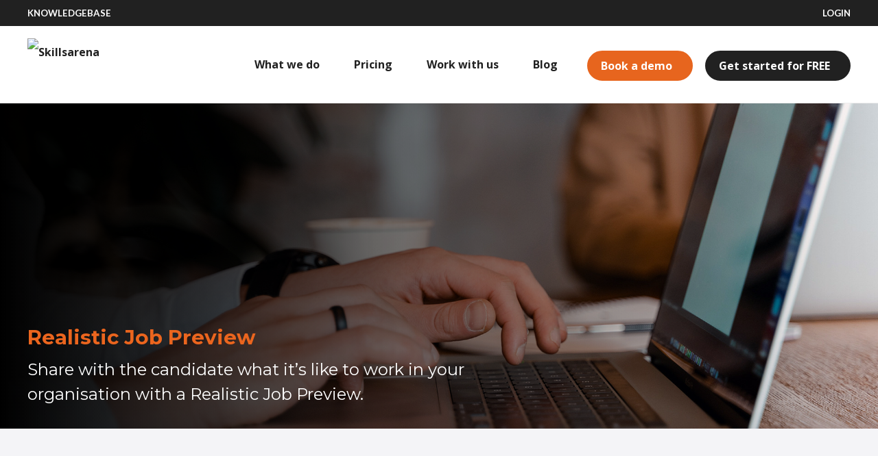

--- FILE ---
content_type: text/html; charset=UTF-8
request_url: https://skillsarena.com/consultancy/realistic-job-preview
body_size: 6740
content:
<!doctype html><html
lang="en-gb" dir="ltr" class="no-js"><head> <script
				type="text/javascript"
				src="https://app.termly.io/embed.min.js"
				data-auto-block="off"
				data-website-uuid="a7d2e833-a6ac-4088-b5fb-fae118e07887"></script>  <script>(function(w,d,s,l,i){w[l]=w[l]||[];w[l].push({'gtm.start':new Date().getTime(),event:'gtm.js'});var f=d.getElementsByTagName(s)[0],j=d.createElement(s),dl=l!='dataLayer'?'&l='+l:'';j.async=true;j.src='https://www.googletagmanager.com/gtm.js?id='+i+dl;f.parentNode.insertBefore(j,f);})(window,document,'script','dataLayer','GTM-PDFWLTG');</script> <meta
charset="utf-8"><meta
name="viewport" content="width=device-width, initial-scale=1, viewport-fit=cover"><title>Realistic Job Preview - Skillsarena</title><meta
name="description" content="Offer a realistic insight into all aspects of the job and organisation to set expectations, positively impact the candidate experience."><meta
property="og:title" content="Realistic Job Preview - Skillsarena"><meta
property="og:url" content="https://skillsarena.com/consultancy/realistic-job-preview"><meta
property="og:image" content="/assets/img/images/image-open-graph.jpg"><meta
property="og:description" content="Offer a realistic insight into all aspects of the job and organisation to set expectations, positively impact the candidate experience."><meta
name="author" content="Skillsarena - Aptitude & Psychometric Tests for Employment. - info@skillsarena.com"><meta
name="robots" content="index,follow,archive"><link
rel="apple-touch-icon" sizes="180x180" href="/apple-touch-icon.png"><link
rel="icon" type="image/png" sizes="32x32" href="/favicon-32x32.png"><link
rel="icon" type="image/png" sizes="16x16" href="/favicon-16x16.png"><link
rel="manifest" href="/site.webmanifest"><link
rel="mask-icon" href="/safari-pinned-tab.svg" color="#5bbad5"><meta
name="msapplication-TileColor" content="#da532c"><meta
name="theme-color" content="#ffffff"><link
rel="preconnect" href="https://fonts.googleapis.com"><link
rel="preconnect" href="https://fonts.gstatic.com" crossorigin><link
rel="stylesheet" href="https://fonts.googleapis.com/css2?family=Lato:wght@300;400;700&family=Montserrat:wght@500;600;700;800&display=swap" crossorigin="anonymous"><link
href="https://fonts.googleapis.com/css2?family=Montserrat:ital,wght@0,100..900;1,100..900&family=Open+Sans:ital,wght@0,300..800;1,300..800&display=swap" rel="stylesheet"><link
href="/assets/css/main.css?ver=2.4.1" rel="stylesheet"><link
href="/assets/css/additional.css?ver=0.1.1" rel="stylesheet"> <script type='text/javascript' src='https://platform-api.sharethis.com/js/sharethis.js#property=65ae50c1f771bd0012374610&product=sop' async='async'></script>  <script>(function(h,o,t,j,a,r){h.hj=h.hj||function(){(h.hj.q=h.hj.q||[]).push(arguments)};h._hjSettings={hjid:5172055,hjsv:6};a=o.getElementsByTagName('head')[0];r=o.createElement('script');r.async=1;r.src=t+h._hjSettings.hjid+j+h._hjSettings.hjsv;a.appendChild(r);})(window,document,'https://static.hotjar.com/c/hotjar-','.js?sv=');</script>  <script>!function(f,b,e,v,n,t,s)
{if(f.fbq)return;n=f.fbq=function(){n.callMethod?n.callMethod.apply(n,arguments):n.queue.push(arguments)};if(!f._fbq)f._fbq=n;n.push=n;n.loaded=!0;n.version='2.0';n.queue=[];t=b.createElement(e);t.async=!0;t.src=v;s=b.getElementsByTagName(e)[0];s.parentNode.insertBefore(t,s)}(window,document,'script','https://connect.facebook.net/en_US/fbevents.js');fbq('init','276821662131248');fbq('track','PageView');</script> <noscript><img
height="1" width="1" style="display:none"
src="https://www.facebook.com/tr?id=276821662131248&ev=PageView&noscript=1"
/></noscript></head><body
id="consultancy" >
<noscript><iframe
src="https://www.googletagmanager.com/ns.html?id=GTM-PDFWLTG"
height="0" width="0" style="display:none;visibility:hidden"></iframe></noscript><div
class="main-wrap"><div
id="top-bar-info"><div
class="inside-wrapper"><ul
class="quick-jump-links"><li
class="hidden"><a
href="#" title="FAQ">FAQ</a></li><li><a
href="https://websiteskillsarena.tawk.help" target="_blank" rel="noopener noreferrer" title="Knowledgebase">Knowledgebase</a></li></ul><ul
class="platform-links"><li
class="login-portal"><a
href="/login" title="Login">Login</a></li></ul></div></div><nav
id="primary-nav"><div
class="inside-wrapper"><div
id="nav-logo">
<a
href="/" title="Skillsarena">
<img
src="https://staging.skillsarena.com/assets/img/logos/logo-skills-arena-color.svg" class="img-responsive" alt="Skillsarena">
</a></div>
<label
for="drop" class="toggle hamburger">
<span
style="display:inline-block;text-indent:-9999px">Menu</span><div
class="menu-icon" id="menu-icon"><div></div><div></div><div></div></div>
</label>
<input
type="checkbox" id="drop"><ul
class="menu"><li
class="mobile"><a
href="/" title="Skillsarena">Home</a></li><li
class="mobile">
<label
for="drop-1" class="toggle">What We Do <span>▾</span></label>
<a
href="#" title="What we do">What We Do</a>
<input
type="checkbox" id="drop-1"><ul><li><a
href="/directory" title="Skills tests">Skills Tests Directory</a></li><li><a
href="/personality-tests" title="Personality profiling">Personality Profiling</a></li><li><a
href="/services/create-your-own-test" title="Create your own">Create Your Own</a></li><li><a
href="/services/video-interview" title="Video interview">Video Interview</a></li><li><a
href="/consultancy/realistic-job-preview" title="Realistic job preview">Realistic Job Preview</a></li><li><a
href="/consultancy/situational-judgement" title="Situational judgement tests">Situational Judgement Tests</a></li><li><a
href="/services/discovery-workshop" title="Discovery workshops">Discovery Workshops</a></li></ul></li><li
class="desktop dropdown">
<a
href="" title="What we do">What we do</a><div
class="submenu"><div
class="section group"><div
class="col span-6-of-12"><p
class="dropdown-header hidden">Skills Tests</p>
<a
href="/directory" title="Skills Tests"><div
class="dropdown-item menu-skills-testing"><p
class="dropdown-item-title">Skills tests</p></div>
</a>
<a
href="/personality-tests" title="Personality Profiling"><div
class="dropdown-item menu-personality-profiling"><p
class="dropdown-item-title">Personality Profiling</p></div>
</a>
<a
href="/services/create-your-own-test" title="Create your own tests"><div
class="dropdown-item menu-create-your-own"><p
class="dropdown-item-title">Create Your Own Tests</p></div>
</a>
<a
href="/services/video-interview" title="Video Interview"><div
class="dropdown-item menu-video-interview no-bottom-border"><p
class="dropdown-item-title">Video Interview</p></div>
</a></div><div
class="col span-6-of-12"><p
class="dropdown-header hidden">Other Services</p>
<a
href="/consultancy/realistic-job-preview" title="Realistic Job Preview"><div
class="dropdown-item menu-realistic-job-preview"><p
class="dropdown-item-title">Realistic Job Preview</p></div>
</a>
<a
href="/consultancy/situational-judgement" title="Situational Judgement Tests"><div
class="dropdown-item menu-situational-judgement-tests"><p
class="dropdown-item-title">Situational Judgement Tests</p></div>
</a>
<a
href="/services/discovery-workshop" title="Discovery Workshop"><div
class="dropdown-item menu-discovery-workshops no-bottom-border"><p
class="dropdown-item-title">Discovery Workshop</p></div>
</a></div></div></div></li><li><a
href="/pricing" title="Pricing">Pricing</a></li><li
class="mobile">
<label
for="drop-2" class="toggle">Work with us <span>▾</span></label>
<a
href="#" title="Work with us">Work with us</a>
<input
type="checkbox" id="drop-2"><ul><li><a
href="/partners" title="Partnerships">Partnerships</a></li><li><a
href="/integrations" title="Integrations">Integrations</a></li><li><a
href="/consultancy/benchmarking" title="Consultancy">Consultancy</a></li><li><a
href="/about" title="About us">About us</a></li></ul></li><li
class="desktop dropdown">
<a
href="" title="Work with us">Work with us</a><div
class="submenu"><div
class="section group"><div
class="col span-6-of-12"><p
class="dropdown-header hidden">Consultancy</p>
<a
href="/partners" title="Partnerships"><div
class="dropdown-item menu-general-link menu-partnerships"><p
class="dropdown-item-title">Partnerships</p></div>
</a>
<a
href="/integrations" title="Integrations"><div
class="dropdown-item menu-general-link menu-integrations no-bottom-border"><p
class="dropdown-item-title">Integrations</p></div>
</a></div><div
class="col span-6-of-12"><p
class="dropdown-header hidden">Work with us</p>
<a
href="/consultancy/benchmarking" title="Consultancy"><div
class="dropdown-item menu-general-link menu-consultancy"><p
class="dropdown-item-title">Consultancy</p></div>
</a>
<a
href="/about" title="About us"><div
class="dropdown-item menu-general-link menu-about-us no-bottom-border"><p
class="dropdown-item-title">About us</p></div>
</a></div></div></div></li><li><a
href="/blog" title="Blog">Blog</a></li><li>
<a
href="/demo" class="started-bttn" title="Book a demo"><span>Book a demo</span></a></li><li>
<a
href="/free-account" class="contact-bttn" title="Get started for FREE"><span>Get started for FREE</span></a></li></ul></div></nav><main>
<section
id="hero-large" style="background:linear-gradient(to right,rgba(0,0,0,1),transparent),url(https://skillsarena.com/images/uploads/page/image-banner-consultancy-rjp.jpg) center center no-repeat;background-size:cover,cover"><div
class="breadcrumb"><ul><li>
<a
href="/" title="Skillsarena">Home</a></li><li>
<a
href="/consultancy" title="consultancy"><span>consultancy</span></a></li><li><span>realistic-job-preview</span></li></ul></div><div
class="inside-wrap"><div
class="section group"><div
class="col span-12-of-12"><p
class="header-label hidden">Realistic Job Preview</p><h1>Realistic Job&#160;Preview</h1><h2>Share with the candidate what it’s like to work in your organisation with a Realistic Job&#160;Preview.</h2></div></div></div></section><section
id="primary-content" class="grey-wrap arrow"><div
class="inside-wrap"><div
class="section group"><div
class="col span-8-of-12 col-pad-left"><h3>Effective recruitment&#160;tool</h3><p>Offer a realistic insight into all aspects of the job and organisation to set expectations, positively impact the candidate experience, and ensure that every new hire will be a professional and cultural fit.</p><p>RJPs serve as a powerful self-deselection sifting tool, as any job applicants who do not feel aligned with the depiction of the job being put across will be able to opt-out of interviewing with the company.</p>
<ul
class="button-group "><li>
<a
href="/demo" title="Request Demo"><span>Request Demo</span></a></li><li>
<a
href="/free-account" title="FREE Trial"><span>FREE Trial</span></a></li></ul></div><div
class="col span-4-of-12"><aside
class="notice orange">
<img
src="/assets/img/icons/icon-speech-bubbles.svg" class="img-responsive" alt="Get in Touch"><h4>Get in touch</h4><p>Alternatively, receive an immediate response by giving us a call on <strong>0203 693 2201</strong>, or by emailing us at <a
href="mailto:sacontact@skillsarena.com" title="Email Skillsarena">sacontact@skillsarena.com</a>.</p></aside></div></div></div></section><section
id="secondary-content" class="arrow"><div
class="inside-wrap"><div
class="section group"><div
class="col span-6-of-12 matchheight">
<img
loading="lazy" src="/images/jcogs_img/cache/image-consultancy-rjp-one_a_-_28de80_-_45c31c93da6db916e2851fac8e15676bcbeb2b3b.webp"  alt='Realistic Job Preview' class="img-responsive offset-right"></div><div
class="col span-6-of-12 col-pad-right matchheight vertical-align"><div><h2 style="color:black">What is realistic job preview?</h2><p>A Realistic Job Preview (RJP) is a highly effective recruiting tool that employers use to present an unfiltered snapshot of the job they are hiring for. RJPs illustrate numerous details related to the job, including duties, expectations, work environment, and the organisation as a whole, in a negative and positive light, allowing potential employees to decide for themselves whether the role, as described, is the right choice for them.</p><p>RJPs offer candidates a thorough depiction of what a ‘day in the life’ would look like in a particular role, or as part of the wider organisation.</p>
<ul
class="button-group "><li>
<a
href="/demo" title="Request Demo"><span>Request Demo</span></a></li><li>
<a
href="/free-account" title="FREE Trial"><span>FREE Trial</span></a></li></ul></div></div></div><div
class="spacer"></div><div
class="section group"><div
class="col span-6-of-12 col-pad-left matchheight vertical-align"><div><h2 style="color:black">Why realistic job preview?</h2><p>Realistic Job Previews separate prospective applicants aligned with your mission statement and organisational values from those job seekers who do not share the same passion, who withdraw from the process after witnessing the more realistic expectations and job description – a staggering 45% on average! In other words, by using an RJP, you will be sure that 100% of your applicants will want your job, not just any job.</p><p>Hosted on your website, the Realistic Job Preview will be accessible by an unlimited amount of applicants, all of whom will receive suitability feedback based on their answers.</p>
<ul
class="button-group "><li>
<a
href="/demo" title="Request Demo"><span>Request Demo</span></a></li><li>
<a
href="/free-account" title="FREE Trial"><span>FREE Trial</span></a></li></ul></div></div><div
class="col span-6-of-12 matchheight">
<img
loading="lazy" src="/images/jcogs_img/cache/image-consultancy-rjp-two_b_-_28de80_-_e5056d2eb404faea82c37dc891a657de29afa9de.webp"  alt='Realistic Job Preview' class="img-responsive offset-left"></div></div></div></section><section
id="tiertary-content" class="orange-wrap"><div
class="inside-wrap-short"><h3 class="text-center">How it works</h3><p
class="header-description">So often during recruitment, organisations are misleading with job descriptions, portraying an unrealistic image of the role and wider culture of the organisation, whether intentional or not. However, any applicant hoping to join the company is keen to learn how both a good and bad day on the job will look.</p><dl
class="box-panels-accordion"><dt><span
class="accordionButton"><strong>01</strong> Discover</span></dt><dd
class="accordionContent"><p>To create a Realistic Job Preview that will benefit both your organisation and your applicants— one that offers a realistic representation of your workplace, day-to-day employee experience and job description—a Skillsarena consultant will take the time to understand the role in detail, the scenarios an employee may face, your company culture and retention dynamics.</p></dd><dt><span
class="accordionButton"><strong>02</strong> Design</span></dt><dd
class="accordionContent"><p>After gleaning information about your organisation through research, discovery conversations with current employees and more, we will design the image of the job that you will present to potential new employees. We will do this by collating video, audio, and text files and delivering these in a way that reflects your organisation’s values and culture.</p></dd><dt><span
class="accordionButton"><strong>03</strong> Develop</span></dt><dd
class="accordionContent"><p>After we have created a well-designed plan of action that takes into account all aspects of the job role and organisation (the negative information as well as the positive), our team will work together with you to bring your Realistic Job Preview and to life.</p></dd><dt><span
class="accordionButton"><strong>04</strong> Launch</span></dt><dd
class="accordionContent"><p>Once the content we will include in your Realistic Job Preview has been thoroughly verified and approved, we provide the RJP to you in all file formats necessary. This way, potential employees can view and benefit from your Realistic Job Preview immediately, either by accessing it on your website or on the job listing sites you are using for recruitment. Alternatively, your content can be hosted by us.</p></dd></dl></div></section><section
id="why-use" class="grey-wrap"><div
class="inside-wrap-short"><h3 class="text-center">Why use a realistic job&#160;preview?</h3><p
class="header-description">If you want to be as truthful as possible with prospective employees and to promote an image of the company that is as close to reality as can be, realistic job previews are the best option.</p><dl
class="accordion"><dt><span
class="accordionButton">Save time</span></dt><dd
class="accordionContent"><p>Any job role is likely to receive a huge amount of applications that can be incredibly difficult and time-consuming to assess. RJPs will allow you to dedicate more time and resources to genuine, qualified applicants, as on average, 45% of applicants withdraw from a job application process after completing an RJP. This powerful de-selection tool requires zero administration overhead from you or your team.</p></dd><dt><span
class="accordionButton">Filter candidates amicably</span></dt><dd
class="accordionContent"><p>Additionally, if a candidate deselects after not liking what they have seen in the Realistic Job Preview, they will not be alienated as customers. As they will have realised that working for the organisation is not right for them as opposed to the organisation itself, no negative feeling will be left.</p></dd><dt><span
class="accordionButton">Reduce attrition Rate</span></dt><dd
class="accordionContent"><p>Employee turnover is a big problem for so many businesses. As the onboarding and eventual dismissal of a bad hire can be extremely costly to a business, making sure that every you recruit into your organisation is the right fit is extremely important. This turnover of staff is not only detrimental to finances, but to morale also. Employees are less likely to be engaged and your team spirit is likely to take a hit when your organisation is gaining and losing members on a regular basis.</p></dd><dt><span
class="accordionButton">Find more committed candidates</span></dt><dd
class="accordionContent"><p>If you want to recruit quality, high-performing staff and ensure that they stay a part of your organisation for longer, it is important to be more transparent with your prospective employees from the very beginning. Using a RJP may reduce the amount of applications you receive for a role, but it guarantees that those who do apply will not just be qualified for the role, but they are likely to fit into your existing culture with ease.</p><p>No matter what type of organisation you are, offering a job preview that is authentic comes with a huge amount of benefits, so much so that we advise including them as a standard part of any recruitment process.</p></dd></dl></div></section></main><footer
id="footer"><div
class="inside-wrap"><div
class="section group"><div
class="col span-6-of-12">
<img
src="https://staging.skillsarena.com/assets/img/logos/logo-skillsarena-footer.svg" class="footer-logo" alt="Skillsarena"></div><div
class="col span-3-of-12"><ul
class="footer-links"><li><a
href="/directory" title="Test Directory">Test Directory</a></li><li><a
href="https://websiteskillsarena.tawk.help" rel="noopener noreferrer" title="Knowledgebase">Knowledgebase</a></li><li
class="mobile"><a
href="/privacy" title="Privacy Policy">Privacy Policy</a></li><li
class="mobile"><a
href="/contact" title="Contact Us">Contact Us</a></li></ul></div><div
class="col span-3-of-12"><ul
class="footer-links desktop"><li><a
href="/privacy" title="Privacy Policy">Privacy Policy</a></li><li><a
href="/contact" title="Contact Us">Contact Us</a></li></ul></div></div><hr><div
class="section group"><div
class="col span-6-of-12"><ul
class="social-media"><li
class="list-header">Follow us</li><li><a
href="https://www.youtube.com/channel/UCX1E3gCP73KnpHhTi0DZZHw" class="youtube" target="_blank" rel="me noopener noreferrer" title="Follow Skillsarena on YouTube"></a></li><li><a
href="https://www.facebook.com/skillsarena" class="facebook" target="_blank" rel="me noopener noreferrer" title="Follow Skillsarena on Facebook"></a></li><li><a
href="https://twitter.com/Skillsarena" class="twitter" target="_blank" rel="me noopener noreferrer" title="Follow Skillsarena on Twitter"></a></li><li><a
href="https://www.linkedin.com/company/skillsarena-corporate/" class="linkedin" target="_blank" rel="me noopener noreferrer" title="Follow Skillsarena on LinkedIn"></a></li><li><a
href="https://www.instagram.com/skillsarenainsta" class="instagram" target="_blank" rel="me noopener noreferrer" title="Follow Skillsarena on Instagram"></a></li></ul></div><div
class="col span-6-of-12"><p
class="copyright">&copy;2024 Skillsarena - All Rights Reserved</p></div></div></div></footer></div>
<a
href="#" class="scrollToTop">Scroll To Top</a> <script src="/assets/js/vendor/modernizr-3.11.2.min.js"></script> <script src="https://code.jquery.com/jquery-3.6.0.min.js" integrity="sha256-/xUj+3OJU5yExlq6GSYGSHk7tPXikynS7ogEvDej/m4=" crossorigin="anonymous"></script> <script>window.jQuery||document.write('<script src="/assets/js/vendor/jquery-3.6.0.min.js"><\/script>')</script> <script src="https://skillsarena.com/cache/0fca7b0fa2f70ed30f9cbddbaa2edc20700b6f84.1694619979.js"></script> <script>jQuery((function(e){e(".matchheight").matchHeight()}));let drop=document.getElementById("drop"),menuIcon=document.getElementById("menu-icon");drop.addEventListener("change",(function(){this.checked?menuIcon.classList.add("open"):menuIcon.classList.remove("open")}));const dropdownLinks=document.querySelectorAll('.dropdown > a');dropdownLinks.forEach(link=>{link.addEventListener('mouseenter',()=>{link.nextElementSibling.style.display='block';});let timeoutId;link.addEventListener('mouseleave',()=>{timeoutId=setTimeout(()=>{link.nextElementSibling.style.display='none';},300);});link.nextElementSibling.addEventListener('mouseenter',()=>{clearTimeout(timeoutId);});link.nextElementSibling.addEventListener('mouseleave',()=>{timeoutId=setTimeout(()=>{link.nextElementSibling.style.display='none';},300);});});</script> <script>$("document").ready(function(){setTimeout(function(){$("dl.accordion dt:first-child span").trigger('click');},10);});</script> </body></html>

--- FILE ---
content_type: text/css
request_url: https://skillsarena.com/assets/css/main.css?ver=2.4.1
body_size: 11215
content:
fieldset.enquiry-form{margin:0;padding:2em;background:#fff;border:solid 1px #e8e8ee;border-radius:5px}fieldset.enquiry-form legend{display:none}fieldset.enquiry-form p{color:#404040;font-size:1em;line-height:1.5em;margin-top:0!important}fieldset.enquiry-form p a{color:#404040}fieldset.enquiry-form p a:hover{text-decoration:none}fieldset.enquiry-form label{color:#000;font-size:.9375em;font-weight:600;margin:0 0 5px;padding:0;display:block}fieldset.enquiry-form label small{color:#eb651e;font-weight:700}fieldset.enquiry-form input[type=text],fieldset.enquiry-form input[type=email],fieldset.enquiry-form textarea{font-size:.9375em;color:#404040;border:solid 1px #d9d9e4;width:100%;margin:0 0 10px;padding:12px 18px;outline:none;border-radius:5px;transition:all .5s ease}fieldset.enquiry-form input[type=text]:focus,fieldset.enquiry-form input[type=email]:focus,fieldset.enquiry-form textarea:focus{box-shadow:0 0 7px #eb651e;border:1px solid #fef5f1}fieldset.enquiry-form textarea,fieldset.enquiry-form input[type=text],fieldset.enquiry-form input[type=email],fieldset.enquiry-form input[type=submit]{-webkit-appearance:none}fieldset.enquiry-form input[type=submit]{color:#fff;font-weight:700;margin:1.5em 0 0;padding:9px 28px 9px 18px;background:url(../../assets/img/icons/icon-orange-caret.svg) right 18px center no-repeat #eb651e;background-size:6px 12px;border:solid 1px #eb651e;display:inline-block;text-decoration:none;border-radius:50px;outline:none;cursor:pointer;transition:all .5s ease}fieldset.enquiry-form input[type=submit]:hover{background:url(../../assets/img/icons/icon-orange-caret.svg) right 18px center no-repeat #000;background-size:6px 12px;border-color:#000}fieldset.login-form{margin:3em 0;padding:0;background:rgba(0,0,0,0);border:none}fieldset.login-form legend{display:none}fieldset.login-form p{color:#000;font-size:1em;line-height:1.5em;margin-top:0!important}fieldset.login-form p a{color:#404040}fieldset.login-form p a:hover{text-decoration:none}fieldset.login-form label{color:#000;font-size:.9375em;font-weight:600;margin:0 0 5px;padding:0;display:block}fieldset.login-form label small{color:#eb651e;font-weight:700}fieldset.login-form input[type=text],fieldset.login-form input[type=email],fieldset.login-form input[type=password],fieldset.login-form textarea{font-size:.9375em;color:#404040;border:solid 1px #d9d9e4;width:100%;margin:0 0 10px;padding:12px 18px;outline:none;border-radius:5px;transition:all .5s ease}fieldset.login-form input[type=text]:focus,fieldset.login-form input[type=email]:focus,fieldset.login-form input[type=password]:focus,fieldset.login-form textarea:focus{box-shadow:0 0 7px #eb651e;border:1px solid #fef5f1}fieldset.login-form textarea,fieldset.login-form input[type=text],fieldset.login-form input[type=email],fieldset.login-form input[type=password],fieldset.login-form input[type=submit]{-webkit-appearance:none}fieldset.login-form input[type=submit]{color:#fff;font-weight:700;width:100%;max-width:175px;margin:1.5em 0;padding:9px 28px 9px 18px;background:url(../../assets/img/icons/icon-orange-caret.svg) right 18px center no-repeat #eb651e;background-size:6px 12px;border:solid 1px #eb651e;display:inline-block;text-decoration:none;border-radius:50px;outline:none;cursor:pointer;transition:all .5s ease}fieldset.login-form input[type=submit]:hover{background:url(../../assets/img/icons/icon-orange-caret.svg) right 18px center no-repeat #000;background-size:6px 12px;border-color:#000}fieldset.newsletter-form{max-width:480px;margin:0 auto;padding:0;border:0}fieldset.newsletter-form label{display:none}fieldset.newsletter-form input[type=text]{font-size:.9375em;color:#404040;border-top:solid 1px rgba(0,0,0,0);border-right:none;border-bottom:solid 1px rgba(0,0,0,0);border-left:solid 1px rgba(0,0,0,0);width:100%;margin-right:0;padding:13px 25px 12px;border-top-left-radius:50px;border-bottom-left-radius:50px;transition:all .5s ease}fieldset.newsletter-form input[type=text]:focus{border-color:rgba(0,0,0,0);outline:0!important}fieldset.newsletter-form input[type=submit]{font-size:1em;font-weight:700;color:#fff;background:#000;border:rgba(0,0,0,0);margin-left:-9px;padding:13px 25px;outline:none;text-transform:uppercase;border-top-right-radius:50px;border-bottom-right-radius:50px;float:right;cursor:pointer;transition:all .5s ease}fieldset.newsletter-form input[type=submit]:hover{color:#000;background:#fff}label.search-filter-label{color:#fff;font-size:.9375em;display:block}body select{font-size:.9375em;line-height:1.25em;display:block;margin:4px 0;padding:18px 70px 18px 25px !important;width:100%;max-width:100%;height:auto!important;border:solid 1px rgba(0,0,0,0);background:url(../../assets/img/icons/select-arrow.png) right center no-repeat;background-size:30px 20px;background-color:#fff;color:#8a8a8a;appearance:none;border-radius:5px;transition:all .5s ease}body select:focus{outline:0!important}body select option{padding:0 4px}select::-ms-expand{display:none}select:disabled::-ms-expand{background:#f60}::placeholder{color:#8a8a8a;opacity:1}:-ms-input-placeholder{color:#8a8a8a}::-ms-input-placeholder{color:#8a8a8a}.section{clear:both;padding:0;margin:0}.group:before,.group:after{content:"";display:table}.group:after{clear:both}.group{zoom:1}.col{display:block;float:left;margin:1% 0}.col:first-child{margin-left:0}.hidden,[hidden]{display:none!important}.sr-only{border:0;clip:rect(0,0,0,0);height:1px;margin:-1px;overflow:hidden;padding:0;position:absolute;white-space:nowrap;width:1px}.sr-only.focusable:active,.sr-only.focusable:focus{clip:auto;height:auto;margin:0;overflow:visible;position:static;white-space:inherit;width:auto}.invisible{visibility:hidden}.clearfix::before,.clearfix::after{content:" ";display:table}.clearfix::after{clear:both}.pull-left{float:left}.pull-right{float:right}.img-responsive{max-width:100%;height:auto;display:block}.img-center{margin-right:auto;margin-left:auto}.text-center{text-align:center}.text-left{text-align:left}.text-right{text-align:right}html{color:#222;font-size:1em;line-height:1.4}::-moz-selection{background:#b3d4fc;text-shadow:none}::selection{background:#b3d4fc;text-shadow:none}hr{display:block;height:1px;border:0;border-top:1px solid #ccc;margin:1em 0;padding:0}audio,canvas,iframe,img,svg,video{vertical-align:middle}fieldset{border:0;margin:0;padding:0}textarea{resize:vertical}.lity{z-index:9990;position:fixed;top:0;right:0;bottom:0;left:0;white-space:nowrap;background:#0b0b0b;background:rgba(0,0,0,.9);outline:none!important;opacity:0;-webkit-transition:opacity .3s ease;-o-transition:opacity .3s ease;transition:opacity .3s ease}.lity.lity-opened{opacity:1}.lity.lity-closed{opacity:0}.lity *{-webkit-box-sizing:border-box;-moz-box-sizing:border-box;box-sizing:border-box}.lity-wrap{z-index:9990;position:fixed;top:0;right:0;bottom:0;left:0;text-align:center;outline:none!important}.lity-wrap:before{content:"";display:inline-block;height:100%;vertical-align:middle;margin-right:-.25em}.lity-loader{z-index:9991;color:#fff;position:absolute;top:50%;margin-top:-.8em;width:100%;text-align:center;font-size:14px;font-family:Arial,Helvetica,sans-serif;opacity:0;-webkit-transition:opacity .3s ease;-o-transition:opacity .3s ease;transition:opacity .3s ease}.lity-loading .lity-loader{opacity:1}.lity-container{z-index:9992;position:relative;text-align:left;vertical-align:middle;display:inline-block;white-space:normal;max-width:100%;max-height:100%;outline:none!important}.lity-content{z-index:9993;width:100%;-webkit-transform:scale(1);-ms-transform:scale(1);-o-transform:scale(1);transform:scale(1);-webkit-transition:-webkit-transform .3s ease;transition:-webkit-transform .3s ease;-o-transition:-o-transform .3s ease;transition:transform .3s ease;transition:transform .3s ease,-webkit-transform .3s ease,-o-transform .3s ease}.lity-loading .lity-content,.lity-closed .lity-content{-webkit-transform:scale(0.8);-ms-transform:scale(0.8);-o-transform:scale(0.8);transform:scale(0.8)}.lity-content:after{content:"";position:absolute;left:0;top:0;bottom:0;display:block;right:0;width:auto;height:auto;z-index:-1;-webkit-box-shadow:0 0 8px rgba(0,0,0,.6);box-shadow:0 0 8px rgba(0,0,0,.6)}.lity-close{z-index:9994;width:35px;height:35px;position:fixed;right:18px;top:18px;-webkit-appearance:none;cursor:pointer;text-decoration:none;text-align:center;padding:0;color:#eb651e;font-style:normal;font-size:35px;font-family:Arial,Baskerville,monospace;line-height:35px;text-shadow:0 1px 2px rgba(0,0,0,.6);border:0;background:none;outline:none;-webkit-box-shadow:none;box-shadow:none;transition:all .5s ease}.lity-close::-moz-focus-inner{border:0;padding:0}.lity-close:hover,.lity-close:focus,.lity-close:active,.lity-close:visited{text-decoration:none;text-align:center;padding:0;color:#fff;font-style:normal;font-size:35px;font-family:Arial,Baskerville,monospace;line-height:35px;text-shadow:0 1px 2px rgba(0,0,0,.6);border:0;background:none;outline:none;-webkit-box-shadow:none;box-shadow:none}.lity-image img{max-width:100%;display:block;line-height:0;border:0}.lity-iframe .lity-container,.lity-youtube .lity-container,.lity-vimeo .lity-container,.lity-facebookvideo .lity-container,.lity-googlemaps .lity-container{width:100%;max-width:964px}.lity-iframe-container{width:100%;height:0;padding-top:56.25%;overflow:auto;pointer-events:auto;-webkit-transform:translateZ(0);transform:translateZ(0);-webkit-overflow-scrolling:touch}.lity-iframe-container iframe{position:absolute;display:block;top:0;left:0;width:100%;height:100%;-webkit-box-shadow:0 0 8px rgba(0,0,0,.6);box-shadow:0 0 8px rgba(0,0,0,.6);background:#000}.lity-hide{display:none}.lity-active body{overflow:hidden;height:100vw}.split{width:100%;position:relative}.right{background:url(../../assets/img/backgrounds/background-login.jpg) center center no-repeat;background-size:cover,cover}.centered{width:100%;text-align:left;padding:40px}.top{width:100%;text-align:left;padding:0 40px 500px}.bottom{width:100%;text-align:left;padding:200px 40px}.left img{max-width:135px;margin-bottom:3em}.left ul{margin:1em 0 0;padding:0;list-style-type:none;zoom:1}.left ul:before,.left ul:after{content:"";display:table}.left ul:after{clear:both}.left ul lh{color:#737373;float:none;display:block}.left ul li{font-size:1em;float:left}.left ul li:after{color:#eb651e;content:"|";margin:0 4px}.left ul li:last-child:after{content:none;margin:0}.left ul li a{color:#737373}.left ul li a:hover{text-decoration:none}@media only screen and (min-width: 600px){.split{width:50%;height:100%;position:fixed;z-index:1;top:0;overflow-x:hidden;padding-top:20px}.left{left:0}.right{right:0}.centered{max-width:600px;position:absolute;top:50%;left:50%;transform:translate(-50%,-50%)}.top{max-width:600px;padding:175px 40px 0;position:absolute;top:0;left:50%;transform:translate(-50%,-50%)}}.bottom{max-width:600px;padding:0 40px;position:absolute;bottom:0;left:50%;transform:translate(-50%,-50%)}#logo{float:left}#logo img{width:175px;height:89px;display:block;transition:all .5s ease}.mega-col{width:25%;float:left}.trigger:after{content:" ▾";color:#eb651e}@media only screen and (max-width: 1195px){.search{float:none}.search input{width:100%}.mega-col{width:100%}}html{line-height:1.15;-webkit-text-size-adjust:100%}body{margin:0}main{display:block}h1{font-size:2em;margin:.67em 0}hr{box-sizing:content-box;height:0;overflow:visible}pre{font-family:monospace,monospace;font-size:1em}a{background-color:rgba(0,0,0,0)}abbr[title]{border-bottom:none;text-decoration:underline;text-decoration:underline dotted}b,strong{font-weight:bolder}code,kbd,samp{font-family:monospace,monospace;font-size:1em}small{font-size:80%}sub,sup{font-size:75%;line-height:0;position:relative;vertical-align:baseline}sub{bottom:-.25em}sup{top:-.5em}img{border-style:none}button,input,optgroup,select,textarea{font-family:inherit;font-size:100%;line-height:1.15;margin:0}button,input{overflow:visible}button,select{text-transform:none}button,[type=button],[type=reset],[type=submit]{-webkit-appearance:button}button::-moz-focus-inner,[type=button]::-moz-focus-inner,[type=reset]::-moz-focus-inner,[type=submit]::-moz-focus-inner{border-style:none;padding:0}button:-moz-focusring,[type=button]:-moz-focusring,[type=reset]:-moz-focusring,[type=submit]:-moz-focusring{outline:1px dotted ButtonText}fieldset{padding:.35em .75em .625em}legend{box-sizing:border-box;color:inherit;display:table;max-width:100%;padding:0;white-space:normal}progress{vertical-align:baseline}textarea{overflow:auto}[type=checkbox],[type=radio]{box-sizing:border-box;padding:0}[type=number]::-webkit-inner-spin-button,[type=number]::-webkit-outer-spin-button{height:auto}[type=search]{-webkit-appearance:textfield;outline-offset:-2px}[type=search]::-webkit-search-decoration{-webkit-appearance:none}::-webkit-file-upload-button{-webkit-appearance:button;font:inherit}details{display:block}summary{display:list-item}template{display:none}[hidden]{display:none}.owl-carousel{display:none;width:100%;-webkit-tap-highlight-color:rgba(0,0,0,0);position:relative;z-index:1}.owl-carousel .owl-stage{position:relative;-ms-touch-action:pan-Y;touch-action:manipulation;-moz-backface-visibility:hidden}.owl-carousel .owl-stage:after{content:".";display:block;clear:both;visibility:hidden;line-height:0;height:0}.owl-carousel .owl-stage-outer{position:relative;overflow:hidden;-webkit-transform:translate3d(0px,0px,0px)}.owl-carousel .owl-wrapper,.owl-carousel .owl-item{-webkit-backface-visibility:hidden;-moz-backface-visibility:hidden;-ms-backface-visibility:hidden;-webkit-transform:translate3d(0,0,0);-moz-transform:translate3d(0,0,0);-ms-transform:translate3d(0,0,0)}.owl-carousel .owl-item{position:relative;min-height:1px;float:left;-webkit-backface-visibility:hidden;-webkit-tap-highlight-color:rgba(0,0,0,0);-webkit-touch-callout:none}.owl-carousel .owl-item img{display:block;width:100%}.owl-carousel .owl-nav.disabled,.owl-carousel .owl-dots.disabled{display:none}.owl-carousel .owl-nav .owl-prev,.owl-carousel .owl-nav .owl-next,.owl-carousel .owl-dot{cursor:pointer;-webkit-user-select:none;-khtml-user-select:none;-moz-user-select:none;-ms-user-select:none;user-select:none}.owl-carousel .owl-nav button.owl-prev,.owl-carousel .owl-nav button.owl-next,.owl-carousel button.owl-dot{background:none;color:inherit;border:none;padding:0!important;font:inherit}.owl-carousel.owl-loaded{display:block}.owl-carousel.owl-loading{opacity:0;display:block}.owl-carousel.owl-hidden{opacity:0}.owl-carousel.owl-refresh .owl-item{visibility:hidden}.owl-carousel.owl-drag .owl-item{-ms-touch-action:pan-y;touch-action:pan-y;-webkit-user-select:none;-moz-user-select:none;-ms-user-select:none;user-select:none}.owl-carousel.owl-grab{cursor:move;cursor:grab}.owl-carousel.owl-rtl{direction:rtl}.owl-carousel.owl-rtl .owl-item{float:right}.no-js .owl-carousel{display:block}.owl-carousel .animated{animation-duration:1000ms;animation-fill-mode:both}.owl-carousel .owl-animated-in{z-index:0}.owl-carousel .owl-animated-out{z-index:1}.owl-carousel .fadeOut{animation-name:fadeOut}@keyframes fadeOut{0%{opacity:1}100%{opacity:0}}.owl-height{transition:height 500ms ease-in-out}.owl-carousel .owl-item{transform:translateZ(0);-webkit-transform:translateZ(0);-ms-transform:translateZ(0)}.owl-carousel .owl-item .owl-lazy{opacity:0;transition:opacity 400ms ease}.owl-carousel .owl-item .owl-lazy[src^=""],.owl-carousel .owl-item .owl-lazy:not([src]){max-height:0}.owl-carousel .owl-item img.owl-lazy{transform-style:preserve-3d}.owl-carousel .owl-video-wrapper{position:relative;height:100%;background:#000}.owl-carousel .owl-video-play-icon{position:absolute;height:80px;width:80px;left:50%;top:50%;margin-left:-40px;margin-top:-40px;background:url(owl.video.play.png) no-repeat;cursor:pointer;z-index:1;-webkit-backface-visibility:hidden;transition:transform 100ms ease}.owl-carousel .owl-video-play-icon:hover{-ms-transform:scale(1.3,1.3);transform:scale(1.3,1.3)}.owl-carousel .owl-video-playing .owl-video-tn,.owl-carousel .owl-video-playing .owl-video-play-icon{display:none}.owl-carousel .owl-video-tn{opacity:0;height:100%;background-position:center center;background-repeat:no-repeat;background-size:contain;transition:opacity 400ms ease}.owl-carousel .owl-video-frame{position:relative;z-index:1;height:100%;width:100%}.owl-theme .owl-nav{margin-top:10px;text-align:center;-webkit-tap-highlight-color:rgba(0,0,0,0)}.owl-theme .owl-nav [class*=owl-]{color:#fff;font-size:14px;margin:5px;padding:4px 7px;background:#d6d6d6;display:inline-block;cursor:pointer;border-radius:3px}.owl-theme .owl-nav [class*=owl-]:hover{background:#869791;color:#fff;text-decoration:none}.owl-theme .owl-nav .disabled{opacity:.5;cursor:default}.owl-theme .owl-nav.disabled+.owl-dots{margin-top:10px}.owl-theme .owl-dots{text-align:center;-webkit-tap-highlight-color:rgba(0,0,0,0)}.owl-theme .owl-dots .owl-dot{display:inline-block;zoom:1;*display:inline}.owl-theme .owl-dots .owl-dot span{width:10px;height:10px;margin:5px 7px;background:#d6d6d6;display:block;-webkit-backface-visibility:visible;transition:opacity 200ms ease;border-radius:30px}.owl-theme .owl-dots .owl-dot.active span,.owl-theme .owl-dots .owl-dot:hover span{background:#869791}#module-tabs article{display:none;padding:2em;background:#fff;border:solid 1px #e5e5ec;border-top-right-radius:10px;border-bottom-right-radius:10px;border-bottom-left-radius:10px;opacity:0;transition:all .5s ease}#module-tabs article h3:after{content:".";color:#eb651e;font-weight:700;margin-bottom:0;margin-left:1px}#module-tabs article ul{margin:1.5em 0 1.75em 18px;padding:0}#module-tabs article ul li{color:#fff}#module-tabs article ul li span{color:#eb651e}#module-tabs input{display:none}#module-tabs label{display:inline-block;margin:0 0 -1px;padding:1em 2.375em .8375em 2em;font-weight:600;text-align:center;color:#fff;border:1px solid rgba(0,0,0,0);background:url(../../assets/img/icons/icon-tab-button.svg) right 18px top 19.5px no-repeat rgba(235,101,30,.5);background-size:18px 18px;border-top-left-radius:10px;border-top-right-radius:10px;transition:all .5s ease}#module-tabs label:hover{background:#eb651e;color:#fff;background:url(../../assets/img/icons/icon-tab-button.svg) right 18px top 19.5px no-repeat #eb651e;background-size:18px 18px;cursor:pointer}#module-tabs input:checked+label{color:#fff;border:1px solid #000;padding-left:2em;background:url(../../assets/img/icons/icon-tab-button.svg) right 18px top 19.5px no-repeat #000;background-size:18px 18px;text-decoration:none}#module-tabs input:checked+label:hover{background-color:#eb651e;border-color:#eb651e}#module-tabs #tab1:checked~#content1,#module-tabs #tab2:checked~#content2,#module-tabs #tab3:checked~#content3,#module-tabs #tab4:checked~#content4{display:block;opacity:1}#colour-tabs article{display:none;padding:2em;background:#fff;border:solid 1px #e5e5ec;border-top-right-radius:10px;border-bottom-right-radius:10px;border-bottom-left-radius:10px;opacity:0;transition:all .5s ease}#colour-tabs article h3:after{content:".";color:#eb651e;font-weight:700;margin-bottom:0;margin-left:1px}#colour-tabs article ul{margin:1.5em 0 1.75em 18px;padding:0}#colour-tabs article ul li{color:#fff}#colour-tabs article ul li span{color:#eb651e}#colour-tabs input{display:none}#colour-tabs label{display:inline-block;margin:0 0 -1px;padding:1em 2.375em .8375em 2em;font-weight:600;text-align:center;color:#fff;border:1px solid rgba(0,0,0,0);background:url(../../assets/img/icons/icon-tab-button.svg) right 18px top 19.5px no-repeat rgba(235,101,30,.5);background-size:18px 18px;border-top-left-radius:10px;border-top-right-radius:10px;transition:all .5s ease}#colour-tabs label:hover{background:#eb651e;color:#fff;background:url(../../assets/img/icons/icon-tab-button.svg) right 18px top 19.5px no-repeat #eb651e;background-size:18px 18px;cursor:pointer}#colour-tabs input:checked+label{color:#fff;border:1px solid #000;padding-left:2em;background:url(../../assets/img/icons/icon-tab-button.svg) right 18px top 19.5px no-repeat #000;background-size:18px 18px;text-decoration:none}#colour-tabs input:checked+label:hover{background-color:#eb651e;border-color:#eb651e}#colour-tabs #colour-tab1:checked~#colour-content1,#colour-tabs #colour-tab2:checked~#colour-content2,#colour-tabs #colour-tab3:checked~#colour-content3,#colour-tabs #colour-tab4:checked~#colour-content4{display:block;opacity:1}@media screen and (max-width: 650px){#module-tabs label{font-size:0}#colour-tabs label{font-size:0}}@media screen and (max-width: 400px){#module-tabs label{padding:15px}#colour-tabs label{padding:15px}}.span-12-of-12{width:100%}.span-11-of-12{width:100%}.span-10-of-12{width:100%}.span-9-of-12{width:100%}.span-8-of-12{width:100%}.span-7-of-12{width:100%}.span-6-of-12{width:100%}.span-5-of-12{width:100%}.span-4-of-12{width:100%}.span-3-of-12{width:100%}.span-2-of-12{width:100%}.span-1-of-12{width:100%}*,:before,:after{box-sizing:border-box}html{min-height:100%;position:relative}body{min-height:100%;font:normal normal normal 100%/150% Lato,sans-serif;color:#000;margin:0;padding:0;background:#fff;-webkit-font-smoothing:antialiased;-moz-osx-font-smoothing:grayscale}body#home section#primary-content h3:after{content:".";color:#eb651e;font-weight:700;margin-left:1px}body#home section#secondary-content{position:relative}body#home section#secondary-content:after{top:100%;left:50%;border:solid rgba(0,0,0,0);content:"";height:0;width:0;position:absolute;pointer-events:none;border-color:rgba(244,244,247,0);border-top-color:#f4f4f7;border-width:20px;margin-left:-20px}body#skills-tests section#hero-large,body#personality-tests section#hero-large,body#services section#hero-large,body#consultancy section#hero-large,body#pricing section#hero-large{width:100%;height:100%;min-height:350px;background:url(../../assets/img/backgrounds/background-hero-overlay.png) center center no-repeat,url(../../assets/img/backgrounds/hero-main-free-account.jpg) center center no-repeat;display:flex;align-items:flex-end;background-size:cover,cover;padding-top:40px;padding-bottom:20px}body#skills-tests section#hero-large p,body#personality-tests section#hero-large p,body#services section#hero-large p,body#consultancy section#hero-large p,body#pricing section#hero-large p{line-height:1.6375em;margin-bottom:0}body#skills-tests h1,body#personality-tests h1,body#services h1,body#consultancy h1,body#pricing h1{font-size:1.5em}body#skills-tests h2,body#personality-tests h2,body#services h2,body#consultancy h2,body#pricing h2{font-size:1.125em;font-weight:400;max-width:32em}body#skills-tests .breadcrumb,body#personality-tests .breadcrumb,body#services .breadcrumb,body#consultancy .breadcrumb,body#pricing .breadcrumb{background:rgba(0,0,0,0);position:absolute;top:0;left:0}body#skills-tests section#primary-content h2{color:#000;font-weight:700}body#skills-tests section#primary-content h3:after{content:".";color:#eb651e;font-weight:700;margin-left:1px}body#skills-tests section#secondary-content h3:after{content:".";color:#eb651e;font-weight:700;margin-left:1px}body#skills-tests section#additional-content h2{color:#000;font-weight:700}body#personality-tests section#primary-content:after{top:100%;left:50%;border:solid rgba(0,0,0,0);content:"";height:0;width:0;position:absolute;pointer-events:none;border-color:rgba(244,244,247,0);border-top-color:#f4f4f7;border-width:20px;margin-left:-20px}body#personality-tests section#secondary-content h2{color:#000;font-weight:700}body#personality-tests section#tiertary-content h3:after{content:".";color:#eb651e;margin-left:1px}body#services section#primary-content h3:after{content:".";color:#eb651e;font-weight:700;margin-left:1px}body#services section#primary-content.arrow:after{border-color:rgba(244,244,247,0);border-top-color:#f4f4f7;z-index:99}body#services section#secondary-content h2{color:#000;font-weight:700}body#services section#secondary-content.arrow:after{border-color:rgba(255,255,255,0);border-top-color:#fff;z-index:99}body#services section#additional-content h2{color:#000;font-weight:700}body#services section#additional-content h2:after{content:".";color:#eb651e;font-weight:700;margin-left:1px}body#consultancy section#primary-content h3:after{content:".";color:#eb651e;font-weight:700;margin-left:1px}body#consultancy section#primary-content.arrow:after{border-color:rgba(244,244,247,0);border-top-color:#f4f4f7;z-index:99}body#consultancy section#secondary-content h2{color:#000;font-weight:700}body#consultancy section#secondary-content.arrow:after{border-color:rgba(255,255,255,0);border-top-color:#fff;z-index:99}body#blog section#primary-content h1{width:100%;max-width:none}body#blog section.may-also-like h3:after{content:".";color:#eb651e;font-weight:700;margin-left:1px}body#pricing section#primary-content{position:relative}body#pricing section#primary-content:after{top:100%;left:50%;border:solid rgba(0,0,0,0);content:"";height:0;width:0;position:absolute;pointer-events:none;border-color:rgba(244,244,247,0);border-top-color:#f4f4f7;border-width:20px;margin-left:-20px}body#pricing section#secondary-content h3:after{content:".";color:#eb651e;margin-left:1px}body#video section#primary-content{padding-bottom:25px}body#video section#primary-content h1,body#video section#primary-content p{color:#fff}body#contact ul.secondary-navigation-top li a{color:#fff}body#contact ul.secondary-navigation-top li a:hover{color:#eb651e}body#contact ul.secondary-navigation-top li a.on{color:#eb651e}body#contact ul.secondary-navigation-top li a.on:hover{color:#fff}body#contact section#primary-content{padding-bottom:18px}body#contact section#primary-content h1{color:#000;font-size:1.5em}body#contact section#primary-content h1:after{content:".";color:#eb651e;margin-left:1px}body#contact section#primary-content h2{color:#eb651e;font-size:1.125em;max-width:30em}body#contact section#secondary-content{padding-top:0}body#contact section#secondary-content h3{font-size:1.125em;margin-top:1.375em}body#contact section#secondary-content h3:after{content:".";color:#eb651e;margin-left:1px}body#contact section#tiertary-content h2{color:#000;font-weight:700}body#contact section#tiertary-content h2:after{content:".";color:#eb651e;margin-left:1px}body#contact .arrow:after{border-color:rgba(244,244,247,0);border-top-color:#f4f4f7;z-index:99}body#demo ul.secondary-navigation-top li a{color:#fff}body#demo ul.secondary-navigation-top li a:hover{color:#eb651e}body#demo ul.secondary-navigation-top li a.on{color:#eb651e}body#demo ul.secondary-navigation-top li a.on:hover{color:#fff}body#demo h1,body#demo h2{color:#fff}body#demo h2{font-weight:400;line-height:1.375em}body#demo p.header-label{color:#000}body#demo .capterra{margin:2.5em 0 1.5em}body#demo .arrow:after{border-color:rgba(235,101,30,0);border-top-color:#eb651e;z-index:99}body#demo section#secondary-content h3:after{content:".";color:#eb651e;font-weight:700;margin-left:1px}body#about section#primary-content{position:relative}body#about section#primary-content:after{top:100%;left:50%;border:solid rgba(0,0,0,0);content:"";height:0;width:0;position:absolute;pointer-events:none;border-color:rgba(255,255,255,0);border-top-color:#fff;border-width:20px;margin-left:-20px;z-index:99}body#about section#primary-content p.header-label{color:#eb651e}body#about section#primary-content h1{color:#000}body#about section#primary-content h1:after{content:".";color:#eb651e;font-weight:700;margin-left:1px}body#about section#secondary-content.arrow:after{border-color:rgba(244,244,247,0);border-top-color:#f4f4f7;z-index:99}body#about section#secondary-content h3:after{content:".";color:#eb651e;margin-left:1px}body#about section#tiertary-content h2:after{content:".";color:#eb651e;margin-left:1px}body#about .cycle-slideshow{max-width:760px;margin-right:auto;margin-left:auto;background:rgba(0,0,0,0);border-radius:none}body#about .cycle-slideshow div p{color:#fff;margin-top:.25em}body#about .cycle-slideshow div p strong{color:#fff;font-weight:700}body#integrations section#primary-content h1,body#partners section#primary-content h1{color:#000}body#integrations section#primary-content h1:after,body#partners section#primary-content h1:after{color:#eb651e;content:"."}body#integrations section#primary-content h2,body#partners section#primary-content h2{color:#eb651e;max-width:none}body#integrations section#primary-content.arrow:after,body#partners section#primary-content.arrow:after{border-color:rgba(244,244,247,0);border-top-color:#f4f4f7;z-index:99}body#integrations section#secondary-content h3,body#partners section#secondary-content h3{max-width:22em;margin-right:auto;margin-left:auto}body#integrations p.header-description,body#partners p.header-description{max-width:28em}body#integrations .owl-prev,body#integrations .owl-next,body#partners .owl-prev,body#partners .owl-next{top:14%}body#integrations section.orange-wrap .inside-wrap-short,body#partners section.orange-wrap .inside-wrap-short{max-width:960px}body#integrations section.orange-wrap h3,body#partners section.orange-wrap h3{max-width:18em;margin-right:auto;margin-left:auto;line-height:1.25em;margin-bottom:1em}body#partners section#primary-content h2{max-width:32em}body#login h1,body#free-account h1{color:#000}body#login h1:after,body#free-account h1:after{color:#eb651e;content:"."}body#free-account .right{background:url(../../assets/img/backgrounds/background-register.jpg) center center no-repeat;background-size:cover}body#page ul.secondary-navigation-top li a{color:#fff}body#page ul.secondary-navigation-top li a:hover{color:#eb651e}body#page ul.secondary-navigation-top li a.on{color:#eb651e}body#page ul.secondary-navigation-top li a.on:hover{color:#fff}body#page section#primary-content{padding-bottom:45px}body#page section#primary-content h1{font-size:1.5em}body#page section#primary-content h2{color:#000;font-size:1.125em;font-weight:400;max-width:30em}body#page section#primary-content.arrow:after{border-color:rgba(244,244,247,0);border-top-color:#f4f4f7;z-index:99}body#page section#secondary-content{padding-top:0}body#page section#tiertary-content h2{color:#eb651e;font-weight:700}body#page h3{font-size:1.125em;margin-top:1.375em}body#notification ul.secondary-navigation-top li a,body#resources ul.secondary-navigation-top li a{color:#fff}body#notification ul.secondary-navigation-top li a:hover,body#resources ul.secondary-navigation-top li a:hover{color:#eb651e}body#notification ul.secondary-navigation-top li a.on,body#resources ul.secondary-navigation-top li a.on{color:#eb651e}body#notification ul.secondary-navigation-top li a.on:hover,body#resources ul.secondary-navigation-top li a.on:hover{color:#fff}body#notification section#primary-content p.header-label,body#resources section#primary-content p.header-label{color:#eb651e}body#notification section#primary-content h1,body#resources section#primary-content h1{color:#000}body#notification section#primary-content h1:after,body#resources section#primary-content h1:after{color:#eb651e;content:"."}body#notification section#primary-content h2,body#resources section#primary-content h2{color:#000;font-size:1.125em;font-weight:400;max-width:30em}body#error ul.secondary-navigation-top li a{color:#fff}body#error ul.secondary-navigation-top li a:hover{color:#eb651e}body#error ul.secondary-navigation-top li a.on{color:#eb651e}body#error ul.secondary-navigation-top li a.on:hover{color:#fff}body#error section#primary-content{background:#f4f4f7}body#error section#primary-content p.header-label{color:#eb651e}body#error section#primary-content h1{color:#000}body#error section#primary-content h1:after{content:".";color:#eb651e;font-weight:700;margin-left:1px}body#error section#primary-content h2{color:#404040}body#error section#primary-content p{max-width:38em}body.assessment div.breadcrumb ul li,body.assessment div.breadcrumb ul li a{color:#000}body.assessment div.breadcrumb ul li a:hover{color:#eb651e}body.assessment section#primary-content{position:relative}body.assessment section#primary-content h1{color:#000}body.assessment section#primary-content h1:after{content:".";color:#eb651e;font-weight:700;margin-left:1px}body.assessment section#primary-content h2{color:#eb651e!important}body.assessment section#secondary-content h2{color:#000;font-weight:700}body.assessment section#secondary-content.arrow:after{border-color:rgba(244,244,247,0);border-top-color:#f4f4f7;z-index:99}.sticky{padding:9px 40px!important;background:#fff;position:sticky!important;top:0;z-index:999;box-shadow:0 1px 9px -1px #ccc}.sticky #logo img{width:135px;height:69px;display:block}.sticky #menu-icon{margin-top:-15px}.offset-right{margin-bottom:2em;box-shadow:20px 20px #f9d8ca}.offset-left{margin-bottom:2em;box-shadow:-20px 20px #f9d8ca}h1,h2,h3,h4,h5{font-family:"Montserrat",sans-serif;line-height:1.5em}h1{color:#eb651e;font-size:1.75em;line-height:1em;margin:0 0 .5em;padding:0;max-width:none}h1 a{color:#eb651e;text-decoration:none;transition:all .5s ease}h1 a:hover{color:#000}h2{color:#fff;font-size:1.25em;margin:0;max-width:32em}h2.newsletter-header{line-height:1.25em;max-width:22em;margin:0 auto;text-align:center}h3{color:#000;font-size:1.25em;margin:0}h4.list-header{color:#fff;background:#000;background:linear-gradient(0deg,#000 0%,#3b3b3b 60%);line-height:1.375em;margin:2em 0 0;padding:1.5em 2em;display:block;border-top-left-radius:4px;border-top-right-radius:4px;display:flex;align-items:center}h4.list-header span{width:100%}h5{color:#eb651e;font-size:1.125em;margin:0 0 1em;text-align:center}p{color:#404040;font-size:1.125em;line-height:1.6375em}p.header-label{color:#000;font-family:"Montserrat",sans-serif;font-size:1.125em;font-weight:800;text-transform:uppercase}p.header-description{max-width:36em;text-align:center;margin:5px auto 0}p.author{font-size:.9375em;line-height:25px;margin:0;text-align:center}p.author a{color:#000;font-weight:700;text-decoration:none;display:inline-block;transition:all .5s ease}p.author a:hover{color:#eb651e}p.entry-details{color:#000;font-weight:600}p.newsletter-description{color:#000;font-size:1.25em;font-style:italic;font-weight:700;margin-top:0;margin-right:auto;margin-left:auto;text-align:center}p.newsletter-description:after{color:#fff;content:"."}p.box-count{color:#fff;line-height:normal;font-weight:700;background:#eb651e;padding:.125em .5em;font-size:.8375em;border-radius:50px;position:absolute;top:1em;left:1em}p.most-popular{color:#f26f21;width:100%;font-size:.9375em;font-weight:700;margin:0;padding:9px 18px;background:#000;text-align:center;text-transform:uppercase;position:absolute;top:0;left:0}p.share-this{color:#000;font-size:.8375em;font-weight:700;margin-top:2em;margin-bottom:2px;margin-left:2px;text-transform:uppercase}p.course-time{color:#fff!important;font-size:.9375em;font-weight:700;background:#eb651e;margin:1em 2em 0;padding:4px 9px;display:inline-block;border-radius:2px}p strong{color:#eb651e}address{font-style:normal;margin-bottom:1em;text-align:center}address p{color:#fff;max-width:12em;margin-left:auto;margin-right:auto}address p span{display:block}address.site-locations{margin:0;text-align:left}address.site-locations p{color:#404040;font-size:1.125em;line-height:1.375em;max-width:13em}.main-wrap{min-height:100vh;display:flex;flex-direction:column}.inside-wrap,.inside-wrap-short{width:100%;max-width:1280px;margin-right:auto;margin-left:auto;padding-right:40px;padding-left:40px;position:relative}.inside-wrap-short{max-width:1080px}.inside-wrap-wide{width:100%;max-width:1380px;margin:0 auto;padding-right:40px;padding-left:40px}main{flex:1}section{padding-top:45px;padding-bottom:45px;position:relative}section#hero-large{width:100%;height:100%;min-height:400px;background:url(../../assets/img/backgrounds/background-hero-overlay.png) center center no-repeat,url(../../assets/img/backgrounds/hero-main-home.jpg) center center no-repeat;display:flex;align-items:center;background-size:cover,cover;padding-top:54px;padding-bottom:54px;z-index:99}section#hero-large p.header-label,section#hero-large p{color:#fff}section#hero-large ul.button-group li a{border-color:rgba(0,0,0,0)}section#products h3:after{content:".";color:#eb651e;font-weight:700;margin-left:1px}section#products p.header-description{max-width:40em}section#app{padding-top:45px;padding-bottom:45px}section#app img.app{margin-top:-75px}section#app h3{color:#fff;font-weight:700;margin-bottom:0}section#app p{color:#fff;max-width:21em;margin-top:4px;margin-bottom:2.6375em}section#faq h3:after{content:".";color:#eb651e;font-weight:700;margin-left:1px}section#referrals p{max-width:20em;margin-right:auto;margin-bottom:1.5em;margin-left:auto;line-height:1.25em}section.arrow{position:relative}section.arrow:after{top:100%;left:50%;border:solid rgba(0,0,0,0);content:"";height:0;width:0;position:absolute;pointer-events:none;border-color:rgba(255,255,255,0);border-top-color:#fff;border-width:20px;margin-left:-20px;z-index:99}aside{padding:2em;border-radius:5px}aside.notice{text-align:center}aside.notice img{max-width:46px;max-height:36px;margin:0 auto;display:block}aside.notice h4{color:#fff;font-size:1.375em;margin:0}aside.notice p{color:#fff;line-height:1.375em}aside.notice p strong{color:#fff;display:inline-block}aside.notice p a{color:#fff;font-weight:700;display:inline-block}aside.notice p a:hover{text-decoration:none}aside.trial{text-align:center}aside.trial img{max-width:70px;max-height:70px;margin:0 auto .375em;display:block}aside.trial h4{color:#fff;font-size:1.375em;line-height:1.125em;margin:0 auto;max-width:12em}aside.trial p{color:#fff;line-height:1.375em;max-width:14em;margin-right:auto;margin-left:auto}aside.trial p strong{color:#fff;display:inline-block}aside.trial a{color:#fff;font-size:.8375em;font-weight:700;margin-top:.75em;padding:6px 15px;border:solid 2px #fff;display:inline-block;text-decoration:none;text-transform:uppercase;border-radius:50px;transition:all .5s ease}aside.trial a:hover{color:#eb651e;background:#fff;border-color:#fff}aside.show-me{padding:1.5em 3em;min-height:275px;margin-top:2em;background:linear-gradient(0deg,#000 0%,rgba(255,255,255,0) 65%),url(../../assets/img/backgrounds/background-youtube-showme.jpg) center center no-repeat;background-size:cover,cover;display:flex;align-items:flex-end;position:relative}aside.show-me img.youtube-badge{max-width:110px;position:absolute;top:1.75em;right:1.75em}aside.show-me div{width:100%;padding:0;text-align:center}aside.show-me div img{max-width:45px;max-height:45px;margin:0 auto;display:block}aside.show-me div h4{color:#fff;font-size:1.375em;font-weight:800;margin:.125em 0 0}aside.show-me div p{color:#fff;font-size:.9375em;margin:0}aside.show-me div p a{color:#fff;text-decoration:none;transition:all .5s ease}aside.show-me div p a:hover{color:#eb651e}aside.orange{background:#f87e35;background:linear-gradient(90deg,#f87e35 0%,#ff6000 100%,#ff6000 100%)}#credits{width:100%;background:#fff;margin-top:45px;padding:18px 40px;zoom:1}#credits:before,#credits:after{content:"";display:table}#credits:after{clear:both}.cycle-slideshow{background:#fff;border-radius:10px}.cycle-prev,.cycle-next{position:absolute;top:0;width:10%;opacity:1;filter:alpha(opacity=1);z-index:800;height:100%;cursor:pointer}.cycle-prev{left:-50px;background:url(../../assets/img/icons/icon-slider-arrow-left.svg) 50% 50% no-repeat;background-size:40px 40px}.cycle-next{right:-50px;background:url(../../assets/img/icons/icon-slider-arrow-right.svg) 50% 50% no-repeat;background-size:40px 40px}.cycle-prev:hover,.cycle-next:hover{opacity:.7;filter:alpha(opacity=70)}.disabled{opacity:.5;filter:alpha(opacity=50)}.cycle-pager{display:block;text-align:center;width:100%;z-index:500;top:10px;overflow:hidden}.cycle-pager span{font-size:50px;width:28px;height:16px;display:inline-block;color:#dc5914}.cycle-pager span.cycle-pager-active{color:#bb4c11}.cycle-pager>*{cursor:pointer}.owl-next,.owl-prev{font-size:4.25em!important;color:#eb651e!important;background:rgba(0,0,0,0)!important;line-height:1.75em!important;position:absolute;transition:all .5s ease}.owl-next:hover,.owl-prev:hover{color:#000!important}.owl-prev{top:30%;left:-45px;float:left}.owl-next{top:30%;right:-45px}.owl-item{max-width:393.33px;opacity:.6;transition:all .5s ease}.owl-item:hover{opacity:1}.owl-item.center{opacity:1}#owl-products .owl-prev,#owl-products .owl-next{top:165px}.embed-container{position:relative;padding-bottom:56.25%;height:0;overflow:hidden;max-width:100%}.embed-container iframe,.embed-container object,.embed-container embed{position:absolute;top:0;left:0;width:100%;height:100%}#video-intro-embed{max-width:760px;margin:0 auto 2em}#ytplaceholder{position:relative;position:relative;overflow:hidden;padding-top:56.25%}#ytplaceholder img{width:100%;height:100%;position:absolute;top:0;object-fit:cover}#ytplaceholder iframe{position:absolute;top:0;left:0;width:100%;height:100%;border:0;opacity:0;transition:opacity 2.4s ease 0}#module-feed{padding-top:45px;padding-bottom:45px;position:relative}#module-feed:after{top:100%;left:50%;border:solid rgba(0,0,0,0);content:"";height:0;width:0;position:absolute;pointer-events:none;border-color:rgba(244,244,247,0);border-top-color:#f4f4f7;border-width:20px;margin-left:-20px}a.page-links{color:#eb651e;font-weight:700;text-decoration:none;border-bottom:solid 2px #eb651e;transition:all .5s ease}a.page-links:hover{border-color:rgba(0,0,0,0);color:#000}a.linkedin-profile{color:#000;font-size:1em;font-weight:700;line-height:25px;padding-left:30px;background:url(../../assets/img/icons/icon-profile-linkedin.svg) left center no-repeat;background-size:25px 25px;text-decoration:none;display:block;transition:all .5s ease}a.linkedin-profile:hover{color:#eb651e}a.instagram-profile{color:#000;font-size:1em;font-weight:700;line-height:25px;padding-left:30px;background:url(../../assets/img/icons/icon-profile-instagram.svg) left center no-repeat;background-size:25px 25px;text-decoration:none;display:block;transition:all .5s ease}a.instagram-profile:hover{color:#eb651e}ul.social-media-top{display:none}ul.secondary-navigation-top{margin:0;padding:0;list-style-type:none;zoom:1}ul.secondary-navigation-top:before,ul.secondary-navigation-top:after{content:"";display:table}ul.secondary-navigation-top:after{clear:both}ul.secondary-navigation-top li{color:#000;font-size:.8375em;font-weight:700;line-height:2.25em;text-transform:uppercase;float:left}ul.secondary-navigation-top li:after{color:#eb651e;content:"|";margin-right:8px;margin-left:6px;font-weight:700}ul.secondary-navigation-top li:last-child:after{content:none}ul.secondary-navigation-top li a{color:#000;text-decoration:none;transition:all .5s ease}ul.secondary-navigation-top li a:hover{color:#eb651e}ul.secondary-navigation-top li a.on{color:#eb651e}ul.secondary-navigation-top li a.on:hover{color:#000}ul.quick-links{margin:1em 0;padding:0;list-style-type:none}ul.quick-links li{font-size:1em;line-height:1.6375em}ul.quick-links li a{color:#fff;text-decoration:none;border-bottom:solid 1px #fff;transition:all .5s ease}ul.quick-links li a:hover{border-color:rgba(0,0,0,0)}ul.button-group{margin:3em 0 0;padding:0;list-style-type:none}ul.button-group li{font-size:1em;font-weight:700;margin-right:1em;text-transform:uppercase;display:inline-block}ul.button-group li:last-child{margin-right:0}ul.button-group li:last-child a{color:#fff;padding:9px 18px;background:#eb651e;border:solid 1px #eb651e;display:block;text-decoration:none;border-radius:50px;transition:all .5s ease}ul.button-group li:last-child a:hover{background:#000;border-color:#000}ul.button-group li:last-child a span{background:url(../../assets/img/icons/icon-orange-caret.svg) right center no-repeat;background-size:6px 12px;padding-right:10px}ul.button-group li a{color:#000;padding:9px 18px;background:#fff;border:solid 1px #e5e5ec;display:block;text-decoration:none;border-radius:50px;transition:all .5s ease}ul.button-group li a:hover{background:#e5e5ec}ul.button-group li a span{background:url(../../assets/img/icons/icon-black-caret.svg) right center no-repeat;background-size:6px 12px;padding-right:10px}a.read-more-bttn{color:#fff;font-weight:700;margin:1.5em 0 0;padding:9px 18px;background:#eb651e;border:solid 1px #eb651e;display:inline-block;text-decoration:none;border-radius:50px;transition:all .5s ease}a.read-more-bttn:hover{background:#000;border-color:#000}a.read-more-bttn span{background:url(../../assets/img/icons/icon-orange-caret.svg) right center no-repeat;background-size:6px 12px;padding-right:10px}#focus-points{width:100%;max-width:1000px;background:#f87e35;background:linear-gradient(90deg,#f87e35 0%,#ff6000 100%,#ff6000 100%);margin:0 auto 3em;padding:40px 80px;border-radius:20px;position:relative;z-index:100}#focus-points h3:after{color:#eb651e;content:".";font-weight:700}#focus-points ul{margin:0;padding:0;list-style-type:none}#focus-points ul li{color:#fff;font-size:1.125em;line-height:1.375em;margin-bottom:9px;background:url(../../assets/img/icons/icon-star.svg) left top 4px no-repeat;background-size:18px 18px;padding-left:28px}#focus-points ul li:last-child{margin-bottom:0}ul.social-media-bottom{width:100%;margin:1em 0 0;padding:0;list-style-type:none;text-align:center;zoom:1}ul.social-media-bottom:before,ul.social-media-bottom:after{content:"";display:table}ul.social-media-bottom:after{clear:both}ul.social-media-bottom li{color:#fff;font-size:.8375em;font-weight:700;line-height:2.25em;margin-right:.5em;text-transform:uppercase;display:inline-block}ul.social-media-bottom li:last-child{margin-right:0}ul.social-media-bottom li a.youtube{width:30px;height:30px;background:url(../../assets/img/icons/icon-youtube.svg) center center no-repeat;background-size:30px 30px;text-indent:-9999px;display:block;transition:all .5s ease}ul.social-media-bottom li a.youtube:hover{opacity:.8}ul.social-media-bottom li a.facebook{width:30px;height:30px;background:url(../../assets/img/icons/icon-facebook.svg) center center no-repeat;background-size:30px 30px;text-indent:-9999px;display:block;transition:all .5s ease}ul.social-media-bottom li a.facebook:hover{opacity:.8}ul.social-media-bottom li a.twitter{width:30px;height:30px;background:url(../../assets/img/icons/icon-twitter.svg) center center no-repeat;background-size:30px 30px;text-indent:-9999px;display:block;transition:all .5s ease}ul.social-media-bottom li a.twitter:hover{opacity:.8}ul.social-media-bottom li a.linkedin{width:30px;height:30px;background:url(../../assets/img/icons/icon-linkedin.svg) center center no-repeat;background-size:30px 30px;text-indent:-9999px;display:block;transition:all .5s ease}ul.social-media-bottom li a.linkedin:hover{opacity:.8}ul.social-media-bottom li a.instagram{width:30px;height:30px;background:url(../../assets/img/icons/icon-instagram.svg) center center no-repeat;background-size:30px 30px;text-indent:-9999px;display:block;transition:all .5s ease}ul.social-media-bottom li a.instagram:hover{opacity:.8}ul.social-media-bottom li.list-header{color:#fff;font-size:.9375em;font-weight:700;margin-bottom:5px;display:block}.mobile{display:block}.desktop{display:none}.black-wrap{background:#000}.black-wrap h3,.black-wrap p{color:#fff}.black-wrap h3:after{content:".";color:#eb651e;font-weight:700;margin-left:1px}.grey-wrap{background:#f4f4f7}.light-orange-wrap{background:#fad8c7}.orange-wrap{background:#f87e35;background:linear-gradient(90deg,#f87e35 0%,#ff6000 100%,#ff6000 100%)}.orange-wrap h3,.orange-wrap p{color:#fff}.white-text{color:#fff}.fixed-width{margin:5px auto 0}dl.accordion{margin-top:3em;padding:0}dl.accordion dt{font-size:1.125em;font-weight:700;margin-bottom:.75em;padding:18px 36px;background:#eb651e;border-radius:10px}dl.accordion dt span{background:url(../../assets/img/icons/icon-accordion-closed.svg) right top no-repeat;background-size:14px 25px;padding-right:25px;display:block;cursor:pointer}dl.accordion dt span.open{background:url(../../assets/img/icons/icon-accordion-open.svg) right top no-repeat;background-size:14px 25px;padding-right:25px;display:block;cursor:pointer}dl.accordion dt:nth-of-type(even){background:#f5b593}dl.accordion dd{margin:1em 0;padding:36px;background:#fff;border-radius:10px}dl.accordion dd a{color:#eb651e;font-weight:700;text-decoration:none;border-bottom:solid 2px #eb651e;transition:all .5s ease}dl.accordion dd a:hover{color:#404040!important;border-color:rgba(0,0,0,0)}ul.content-boxes{margin:0;padding:0;list-style-type:none;zoom:1}ul.content-boxes:before,ul.content-boxes:after{content:"";display:table}ul.content-boxes:after{clear:both}ul.content-boxes li{width:100%;margin:0 0 1.5em;padding:2em;background:#fff;float:left;border-radius:20px;position:relative;box-shadow:0 1px 9px -1px #ccc;transition:all .5s ease}ul.content-boxes li:hover{box-shadow:none}ul.content-boxes li:last-child{margin:0}ul.content-boxes li img{max-height:90px;margin-bottom:1em}ul.content-boxes li h4{margin:0}ul.content-boxes li h4:after{content:".";color:#eb651e;margin-left:1px}ul.content-boxes li p{font-size:1em;line-height:1.375em;max-width:10em;margin:5px auto 0}ul.client-logos{max-width:860px;margin:0 auto;padding:0;list-style-type:none;zoom:1}ul.client-logos:before,ul.client-logos:after{content:"";display:table}ul.client-logos:after{clear:both}ul.client-logos li{width:20%;float:left}.col-pad-right{padding-left:0}.col-pad-left{padding-right:0}.vertical-align{display:flex;align-items:center}.content-slide{background:#fff;border-radius:10px;padding:1.6375em 3em;border:solid 1px #e5e5ec;box-shadow:0 1px 9px -1px #ccc}.content-slide h4{color:#000;font-size:1.375em;margin:0}.content-slide h4:after{content:".";color:#eb651e;margin-left:1px}.content-slide p{line-height:1.5em;margin-top:5px}.content-slide p:last-child{margin-bottom:0}.content-panel-wrap{margin-top:2em}.content-panel{background:#fff;padding-bottom:1.6375em;border:solid 1px #e5e5ec;border-bottom-right-radius:10px;border-bottom-left-radius:10px}.content-panel div{padding:1.6375em 2em .75em}.content-panel div h4{color:#eb651e;font-size:1.25em;margin:0}.content-panel div h4:after{content:".";color:#eb651e;margin-left:1px}.content-panel div p{line-height:1.5em;margin-top:5px}.content-panel a{color:#000;font-weight:700;margin-left:2em;text-decoration:none;border-bottom:solid 2px #eb651e;transition:all .5s ease}.content-panel a:hover{border-color:rgba(0,0,0,0)}.partner-panel-wrap{margin:2em 0}.partner-panel{background:#fff;padding-bottom:1.6375em;border:solid 1px #e5e5ec;border-radius:10px}.partner-panel h4{color:#eb651e;font-size:1.25em;margin:0}.skills-panel{background:#fff;padding:2em;border:solid 1px #e5e5ec;border-radius:10px;position:relative}.skills-panel h4{color:#000;font-size:1.25em;margin:0}.skills-panel h4:after{content:".";color:#eb651e}.skills-panel p{font-size:1.125em}.skills-panel p:first-child{margin-top:.8375em}.skills-panel p:last-child{margin-bottom:0}.capterra{max-width:200px;margin-right:auto;margin-left:auto}ul.app-store-logos{margin:2em 0 0;padding:0;list-style-type:none;zoom:1}ul.app-store-logos:before,ul.app-store-logos:after{content:"";display:table}ul.app-store-logos:after{clear:both}ul.app-store-logos li{float:left;margin-right:9px}ul.app-store-logos li:last-child{margin-right:0}ul.app-store-logos li img{max-height:40px}ul.policy-links{margin:0;padding:0;list-style-type:none;zoom:1}ul.policy-links:before,ul.policy-links:after{content:"";display:table}ul.policy-links:after{clear:both}ul.policy-links li{font-size:1em;display:inline-block}ul.policy-links li:before{color:#eb651e;content:"|";font-weight:700;margin:0 5px 0 6px}ul.policy-links li:first-child:before,ul.policy-links li:last-child:before{content:none}ul.policy-links li a{color:#fff;text-decoration:none;transition:all .5s ease}ul.policy-links li a:hover{color:#eb651e}.news-panel{background:#fff;padding-bottom:1.5em;border:solid 1px #e5e5ec}.news-panel p.entry-details{color:#eb651e;font-size:.9375em;font-weight:400;margin-right:1em;margin-bottom:0;margin-left:1em}.news-panel div{padding:0 1em 2em}.news-panel div h3{color:#000;font-size:1.25em;margin:0}.news-panel div h3 a{color:#000;text-decoration:none;transition:all .5s ease}.news-panel div h3 a:hover{color:#eb651e}.news-panel a.read-more-bttn{margin-left:1em;margin-right:1em}.news-image{margin:2em auto}ul.site-contacts{margin:2em 0 0;padding:0;list-style-type:none}ul.site-contacts li{font-size:1.125em;line-height:1.375em}ul.site-contacts li span{color:#eb651e;font-size:.8375rem;font-weight:700;display:inline-block;width:18px}ul.site-contacts li a{color:#404040;text-decoration:none;transition:all .5s ease}ul.site-contacts li a:hover{color:#000}dl.other-locations{margin:0;padding:0}dl.other-locations dt{border-bottom:solid 1px #e8e8ee;cursor:pointer;display:block}dl.other-locations dt h4{background:url(../../assets/img/icons/icon-accordion-orange-closed.svg) right center no-repeat;background-size:15px 8px;display:block}dl.other-locations dt h4.open{background:url(../../assets/img/icons/icon-accordion-orange-open.svg) right center no-repeat;background-size:15px 8px}dl.other-locations dt:last-of-type{border:none}dl.other-locations dd{margin:0;padding:.5em 1em}dl.other-locations dd ul.site-contacts{margin-top:0}ul.demo-list{margin:1.5em 0 1.5em 1.5em;padding:0}ul.demo-list li{color:#9f400e;font-size:1.125em;line-height:1.5em}ul.demo-list li span{color:#fff}#login-panel{width:100%;max-width:600px;background:#fff;padding:2em;border-radius:5px}.team-profile div{padding-top:.25em}.team-profile div h4{color:#000}.team-profile div h4 span{color:#eb651e;display:block}#entry-filter{width:100%;background:#000;padding:10px 0}#entry-filter input[type=text]{font-size:.9375em;line-height:1.25em;color:#737373;border:solid 1px rgba(0,0,0,0);width:100%;margin:4px 0;padding:18px 15px;outline:none;border-radius:5px;transition:all .5s ease}#entry-filter input[type=submit]{color:#fff;font-size:.9375em;line-height:1.25em;background:#eb651e;font-weight:600;margin:4px 0;padding:18px 15px 17px;border:solid 1px rgba(0,0,0,0);text-decoration:none;text-transform:uppercase;display:inline-block;outline:none;cursor:pointer;float:right;border-radius:5px;transition:all .5s ease}#entry-filter input[type=submit]:hover{color:#eb651e;background:#fff}#introduction{padding-top:54px;padding-bottom:54px}#introduction h3,#introduction p{color:#fff}#introduction p{max-width:760px;margin-right:auto;margin-left:auto}ul.related-assessments{margin:0 0 2em;padding:0;list-style-type:none;zoom:1}ul.related-assessments:before,ul.related-assessments:after{content:"";display:table}ul.related-assessments:after{clear:both}ul.related-assessments li{font-weight:700;width:100%;margin:2.5% 0;text-align:center}ul.related-assessments li a{color:#fff;background:url(../../assets/img/icons/icon-orange-caret.svg) right 18px center no-repeat #eb651e;background-size:6px 12px;border:solid 1px rgba(0,0,0,0);border-radius:50px;padding:1em 2em;display:block;text-decoration:none;text-transform:uppercase;transition:all .5s ease}ul.related-assessments li a:hover{color:#fff;background:url(../../assets/img/icons/icon-orange-caret.svg) right 18px center no-repeat #000;background-size:6px 12px;border-color:rgba(0,0,0,0)}ul.related-modules{margin:0 0 2em;padding:0;list-style-type:none;zoom:1}ul.related-modules:before,ul.related-modules:after{content:"";display:table}ul.related-modules:after{clear:both}ul.related-modules li{font-weight:700;width:100%;margin:2.5% 0;text-align:center}ul.related-modules li a{color:#fff;background:url(../../assets/img/icons/icon-orange-caret.svg) right 18px center no-repeat #eb651e;background-size:6px 12px;border:solid 1px rgba(0,0,0,0);border-radius:50px;padding:1em 2em;display:block;text-decoration:none;text-transform:uppercase;transition:all .5s ease}ul.related-modules li a:hover{color:#fff;background:url(../../assets/img/icons/icon-orange-caret.svg) right 18px center no-repeat #000;background-size:6px 12px;border-color:rgba(0,0,0,0)}.test-panel{background:#fff;padding-bottom:2em;border-bottom-left-radius:4px;border-bottom-right-radius:4px;border:solid 1px #e5e5ec;position:relative}.test-panel h4{color:#fff;background:#000;background:linear-gradient(0deg,#000 0%,#3b3b3b 60%);line-height:1.375em;margin:0;padding:1.5em 2em;display:block;border-top-left-radius:4px;border-top-right-radius:4px;display:flex;align-items:center}.test-panel h4 span{width:100%}.test-panel div{padding:.5em 2em}.test-panel div p{color:#5c5c5c;font-size:1rem}.test-panel a{padding:5px 15px;margin-right:2em;margin-left:2em}.test-panel a span{background:url(../../assets/img/icons/icon-orange-caret.svg) right top 5px no-repeat;background-size:6px 12px;padding-right:10px}.breadcrumb{width:100%;padding:25px 40px;background:#000}.breadcrumb ul{margin:0;padding:0 0 0 30px;background:url(../../assets/img/backgrounds/icon-background-home.svg) left center no-repeat;background-size:23px 18px;list-style-type:none}.breadcrumb ul li{font-size:1em;font-weight:700;color:#fff;display:inline-block;text-transform:capitalize}.breadcrumb ul li:after{color:#eb651e;content:"|";margin:0 9px}.breadcrumb ul li:last-child:after{content:none;margin:0}.breadcrumb ul li a{color:#fff;text-decoration:underline}.breadcrumb ul li a:hover{color:#eb651e;text-decoration:none}ul.box-panels{max-width:760px;margin:2em auto;padding:0;list-style-type:none}ul.box-panels li{margin-bottom:2em;padding:3em;background:#fff;border-top:solid 10px #eb651e;border-right:solid 1px #e5e5ec;border-bottom:solid 1px #e5e5ec;border-left:solid 1px #e5e5ec;border-radius:5px;box-shadow:0 1px 9px -1px #ccc}ul.page-list{margin:1.5em 0 2em;padding:0;list-style-type:none}ul.page-list li{color:#404040;font-size:1.125em;line-height:1.6375em;background:url(../../assets/img/icons/icon-list-item.svg) left center no-repeat;background-size:18px 18px;padding-left:25px}.skills-tests-wrap{padding-top:1.75em;padding-bottom:1.75em}ul.assessment-resources{margin:0;padding:2em;list-style-type:none;background:#f4f4f7;border-bottom-right-radius:4px;border-bottom-left-radius:4px}ul.assessment-resources li{font-size:1.125em;line-height:1.5em}ul.assessment-resources li a{color:#000;text-decoration:none;transition:all .5s ease}ul.assessment-resources li a:hover{color:#eb651e}ul.pagination{width:100%;margin:2em 0 0;padding:0;text-align:left;list-style-type:none}ul.pagination li{font-size:.8375em;font-weight:700;display:inline-block;margin:0 2px;text-shadow:none}ul.pagination li a{color:#fff;background:#000;text-decoration:none;border:solid 1px #000;padding:8px 12px;transition:all .5s ease}ul.pagination li a:hover{color:#0068af;background:rgba(0,0,0,0)}ul.pagination li a.active{color:#0068af;background:rgba(0,0,0,0);-webkit-transition:all .5s ease;-moz-transition:all .5s ease;-ms-transition:all .5s ease;-o-transition:all .5s ease;transition:all .5s ease}ul.pagination li a.active:hover{color:#fff;background:#0068af}ul.pagination li:first-child{margin-left:0}#module-tabs .col-pad-right{padding-left:0}.info-wrap{max-width:960px;margin-top:3em;margin-right:auto;margin-left:auto;text-align:center}.spacer{width:100%;min-height:2em}.scrollToTop{width:45px;height:45px;padding:0;text-align:center;text-indent:-9999px;text-decoration:none;position:fixed;bottom:9px;right:22px;display:none;background:url(../../assets/img/icons/icon-back-to-top.svg) center center no-repeat;background-size:45px 45px;background-repeat:no-repeat;outline:0!important;z-index:5000}.pricing-columns{position:relative;margin-bottom:30px;padding:36px 25px;background:#fff;border:solid 1px #e5e5ec;border-radius:5px;transition:all .5s ease}.pricing-columns:hover{box-shadow:0 1px 9px -1px #ccc}h4.pricing-header{color:#000;font-size:1.5em;font-weight:700;line-height:1.25em;margin-bottom:1em;padding-bottom:1em;text-align:center;border-bottom:solid 2px #000}h4.pricing-header span{color:#212121;font-size:1.125rem;font-weight:400;display:block}p.pricing-costs{color:#000;font-size:1.6375em;font-weight:700;margin:0 0 1em;padding:0 0 1em;text-align:center;border-bottom:solid 2px #000}p.pricing-costs span{color:#999;font-size:1rem;font-weight:400;line-height:1em;display:block}.currency:before{color:#f26f21;font-size:.7375em;font-weight:700;margin-right:2px;content:"£"}.pricing-columns ul{margin:0;padding:0;list-style-type:none}.pricing-columns li{color:#212121;font-size:1em;line-height:1.375em;background:url(../../assets/img/icons/icon-tick.svg) left top 4px no-repeat;background-size:16px 16px;margin-bottom:10px;padding-bottom:10px;padding-left:23px;border-bottom:solid 1px #999}.pricing-columns li:last-child{margin-bottom:0;padding-bottom:0;border-bottom:none}#meet-team,#testimonial-quotes{margin-top:-92px;padding-top:92px;display:block}.circle{border-radius:50%;width:34px;height:34px;margin:0;padding:9px;background:url(../../assets/img/icons/icon-close.svg) center center no-repeat #eb651e;background-size:12px 12px;border:3px solid #eb651e;position:absolute;top:20px;left:20px;z-index:100;display:block;text-indent:-9999px;z-index:100;transition:all .5s ease}.circle:hover{top:19px;background:url(../../assets/img/icons/icon-close.svg) center center no-repeat #000;background-size:12px 12px;border-color:#000}#search-bar{background:#000;margin-bottom:.9375em;padding-right:.5em;padding-left:.5em;border-radius:5px}#search-bar input[type=text]{font-size:.9375em;line-height:1.25em;color:#737373;border:solid 1px rgba(0,0,0,0);width:100%;margin:4px 0;padding:18px 15px;outline:none;border-radius:5px;transition:all .5s ease}#search-bar input[type=submit]{color:#fff;font-size:.9375em;line-height:1.25em;background:#eb651e;font-weight:600;margin:4px 0;padding:18px 15px 17px;border:solid 1px rgba(0,0,0,0);text-decoration:none;text-transform:uppercase;display:inline-block;outline:none;cursor:pointer;float:right;border-radius:5px;transition:all .5s ease}#search-bar input[type=submit]:hover{color:#eb651e;background:#fff}.img-newsletter{max-width:50px;margin-right:auto;margin-bottom:.75em;margin-left:auto;display:block}dl.box-panels-accordion{margin:2em 0 0;padding:0;text-align:left}dl.box-panels-accordion dt{color:#fff;font-size:1.25em;font-weight:700;padding:18px 6px 18px 0;border-bottom:solid 2px #fff}dl.box-panels-accordion dt:last-of-type{border:none}dl.box-panels-accordion dt strong{font-size:.8375em;font-weight:700;color:#bb4c11;width:30px;margin-left:6px;display:inline-block}dl.box-panels-accordion dt span{display:block;cursor:pointer}dl.box-panels-accordion dt span.accordionButton{background:url(../../assets/img/icons/icon-accordion-closed.svg) right 6px center no-repeat;background-size:14px 25px;padding-right:18px}dl.box-panels-accordion dt span.open{background:url(../../assets/img/icons/icon-accordion-open.svg) right 6px center no-repeat;background-size:14px 25px;padding-right:18px}#article-content h2,#article-content h3{color:#000}.text-blink{animation:blinker 1s linear 3}@keyframes blinker{50%{opacity:0}}ul.search-list{margin:2.5em 0 0 18px;padding:0}ul.search-list li{color:#eb651e}ul.search-list li a{color:#404040;font-size:1.125em;line-height:1.6375em}ul.search-list li a:hover{text-decoration:none}ul.feature-list{margin:0;padding:0;list-style-type:none}ul.feature-list li{color:#fff;font-size:1.125em;line-height:1.375em;margin-bottom:9px;background:url(../../assets/img/icons/icon-star.svg) left top 4px no-repeat;background-size:18px 18px;padding-left:28px}ul.feature-list li:last-child{margin-bottom:0}@media only screen and (min-width: 600px){.col{margin:1% 0 1% 1.6%}.span-12-of-12{width:100%}.span-11-of-12{width:91.53%}.span-10-of-12{width:83.06%}.span-9-of-12{width:74.6%}.span-8-of-12{width:66.13%}.span-7-of-12{width:57.66%}.span-6-of-12{width:49.2%}.span-5-of-12{width:40.73%}.span-4-of-12{width:32.26%}.span-3-of-12{width:23.8%}.span-2-of-12{width:15.33%}.span-1-of-12{width:6.86%}body#skills-tests section#hero-large,body#personality-tests section#hero-large,body#services section#hero-large,body#consultancy section#hero-large,body#pricing section#hero-large{min-height:425px}body#skills-tests h1,body#personality-tests h1,body#services h1,body#consultancy h1,body#pricing h1{font-size:1.6375em}body#skills-tests h2,body#personality-tests h2,body#services h2,body#consultancy h2,body#pricing h2{font-size:1.25em;font-weight:400}body#contact section#primary-content h1,body#page section#primary-content h1,body#notification section#primary-content h1,body#resources section#primary-content h1{font-size:1.6375em}body#contact section#primary-content h2,body#page section#primary-content h2,body#notification section#primary-content h2,body#resources section#primary-content h2{font-size:1.25em}body#contact section#secondary-content h3,body#page section#secondary-content h3,body#notification section#secondary-content h3,body#resources section#secondary-content h3{font-size:1.1375em}section{padding-top:54px;padding-bottom:54px}section#hero-large{height:calc(100vh - 199.6px)}section#app img.app{margin-top:-90px}#module-feed{padding-top:54px;padding-bottom:54px}h1{font-size:1.8375em}h2{font-size:1.375em}h3{font-size:1.375em}address{text-align:left}address p{margin-right:0;margin-left:0}.mobile{display:none}.desktop{display:block}.col-pad-right{padding-left:45px}.col-pad-left{padding-right:45px}ul.content-boxes li{width:49%;margin-right:1%;margin-bottom:2%}ul.content-boxes li:nth-child(2),ul.content-boxes li:nth-child(4){width:49%;margin-right:0;margin-left:1%}ul.content-boxes li:nth-child(3),ul.content-boxes li:nth-child(4){margin-bottom:0}ul.social-media-bottom{margin:2.5em 0 0;text-align:right}#credits{margin-top:54px}p.author{text-align:right;float:right}ul.related-assessments li{width:48%;margin:1%;float:left}ul.related-modules li{width:48%;margin:1%;float:left}.skills-tests-wrap{padding-top:1.8375em;padding-bottom:1.8375em}#module-tabs .col-pad-right{padding-left:25px}.spacer{min-height:2.5em}.pricing-columns{margin-bottom:0}.offset-right,.offset-left{margin-bottom:0}h5{text-align:left}}@media only screen and (min-width: 768px){body#skills-tests section#hero-large,body#personality-tests section#hero-large,body#services section#hero-large,body#consultancy section#hero-large,body#pricing section#hero-large{min-height:450px}body#skills-tests h1,body#personality-tests h1,body#services h1,body#consultancy h1,body#pricing h1{font-size:1.75em}body#skills-tests h2,body#personality-tests h2,body#services h2,body#consultancy h2,body#pricing h2{font-size:1.375em;font-weight:400}body#contact section#primary-content h1,body#page section#primary-content h1,body#notification section#primary-content h1,body#resources section#primary-content h1{font-size:1.75em}body#contact section#primary-content h2,body#page section#primary-content h2,body#notification section#primary-content h2,body#resources section#primary-content h2{font-size:1.375em}body#contact section#secondary-content h3,body#page section#secondary-content h3,body#notification section#secondary-content h3,body#resources section#secondary-content h3{font-size:1.25em}ul.social-media-top{margin:0;padding:0;list-style-type:none;display:block;float:left;zoom:1}ul.social-media-top:before,ul.social-media-top:after{content:"";display:table}ul.social-media-top:after{clear:both}ul.social-media-top li{color:#fff;font-size:.8375em;font-weight:700;line-height:2.25em;margin-right:.5em;text-transform:uppercase;float:left}ul.social-media-top li:last-child{margin-right:0}ul.social-media-top li a.youtube{width:30px;height:30px;background:url(../../assets/img/icons/icon-youtube.svg) center center no-repeat;background-size:30px 30px;text-indent:-9999px;display:block;transition:all .5s ease}ul.social-media-top li a.youtube:hover{opacity:.8}ul.social-media-top li a.facebook{width:30px;height:30px;background:url(../../assets/img/icons/icon-facebook.svg) center center no-repeat;background-size:30px 30px;text-indent:-9999px;display:block;transition:all .5s ease}ul.social-media-top li a.facebook:hover{opacity:.8}ul.social-media-top li a.twitter{width:30px;height:30px;background:url(../../assets/img/icons/icon-twitter.svg) center center no-repeat;background-size:30px 30px;text-indent:-9999px;display:block;transition:all .5s ease}ul.social-media-top li a.twitter:hover{opacity:.8}ul.social-media-top li a.linkedin{width:30px;height:30px;background:url(../../assets/img/icons/icon-linkedin.svg) center center no-repeat;background-size:30px 30px;text-indent:-9999px;display:block;transition:all .5s ease}ul.social-media-top li a.linkedin:hover{opacity:.8}ul.social-media-top li a.instagram{width:30px;height:30px;background:url(../../assets/img/icons/icon-instagram.svg) center center no-repeat;background-size:30px 30px;text-indent:-9999px;display:block;transition:all .5s ease}ul.social-media-top li a.instagram:hover{opacity:.8}ul.secondary-navigation-top{float:right}section{padding-top:72px;padding-bottom:72px}section#app img.app{margin-top:-100px}#module-feed{padding-top:72px;padding-bottom:72px}h1{font-size:2em}h2{font-size:1.5em}h3{font-size:1.5em}ul.quick-links li{font-size:1.125em}.col-pad-right{padding-left:54px}.col-pad-left{padding-right:54px}dl.accordion dt{font-size:1.25em}ul.content-boxes li{width:24%;margin-right:1%;margin-bottom:0}ul.content-boxes li:nth-child(2){width:24%;margin-right:1%;margin-left:0}ul.content-boxes li:nth-child(3){width:24.5%;margin-right:.5%}ul.content-boxes li:nth-child(4){width:24.5%;margin-right:0;margin-left:.5%}ul.demo-list li{font-size:1.25em}#credits{margin-top:72px}ul.related-assessments li{width:31%;margin:1%;float:left}ul.related-modules li{width:23%;margin:1%;float:left}.skills-tests-wrap{padding-top:2em;padding-bottom:2em}.spacer{min-height:3em}}@media only screen and (min-width: 992px){body#home .cycle-slideshow{margin-top:-125px}body#skills-tests section#hero-large,body#personality-tests section#hero-large,body#services section#hero-large,body#consultancy section#hero-large,body#pricing section#hero-large{min-height:475px}body#skills-tests h1,body#personality-tests h1,body#services h1,body#consultancy h1,body#pricing h1{font-size:1.8375em}body#skills-tests h2,body#personality-tests h2,body#services h2,body#consultancy h2,body#pricing h2{font-size:1.5em;font-weight:400}body#skills-tests section#additional-content,body#personality-tests section#additional-content{padding-top:0}body#skills-tests section#additional-content #focus-points,body#personality-tests section#additional-content #focus-points{margin-top:-95px}body#contact section#primary-content h1,body#page section#primary-content h1,body#notification section#primary-content h1,body#resources section#primary-content h1{font-size:1.8375em}body#contact section#primary-content h2,body#page section#primary-content h2,body#notification section#primary-content h2,body#resources section#primary-content h2{font-size:1.5em}body#contact section#secondary-content h3,body#page section#secondary-content h3,body#notification section#secondary-content h3,body#resources section#secondary-content h3{font-size:1.375em}#video-intro-embed{margin:-190px auto 4em}section{padding-top:90px;padding-bottom:90px}section#app img.app{margin-top:-125px}#module-feed{padding-top:90px;padding-bottom:90px}h1{font-size:2.5em}h2{font-size:1.6375em}h3{font-size:1.6375em}ul.quick-links li{font-size:1.25em}.col-pad-right{padding-left:72px}.col-pad-left{padding-right:72px}ul.demo-list li{font-size:1.375em}#credits{margin-top:90px}.skills-tests-wrap{padding-top:2.5em;padding-bottom:2.5em}.spacer{min-height:3.25em}}@media only screen and (min-width: 1382px){body#home section#primary-content{padding-top:0}body#home section#primary-content #focus-points{margin-top:-95px}body#skills-tests section#hero-large,body#personality-tests section#hero-large,body#services section#hero-large,body#consultancy section#hero-large,body#pricing section#hero-large{min-height:500px}body#skills-tests h1,body#personality-tests h1,body#services h1,body#consultancy h1,body#pricing h1{font-size:1.9375em}body#skills-tests h2,body#personality-tests h2,body#services h2,body#consultancy h2,body#pricing h2{font-size:1.6375em;font-weight:400}body#contact section#primary-content h1,body#page section#primary-content h1,body#notification section#primary-content h1,body#resources section#primary-content h1{font-size:1.9375em}body#contact section#primary-content h2,body#page section#primary-content h2,body#notification section#primary-content h2,body#resources section#primary-content h2{font-size:1.6375em}body#contact section#secondary-content h3,body#page section#secondary-content h3,body#notification section#secondary-content h3,body#resources section#secondary-content h3{font-size:1.5em}section{padding-top:108px;padding-bottom:108px}section#app img.app{margin-top:-150px}#module-feed{padding-top:108px;padding-bottom:108px}h1{font-size:3em}h2{font-size:1.75em}h3{font-size:1.75em}.col-pad-right{padding-left:90px}.col-pad-left{padding-right:90px}ul.demo-list li{font-size:1.5em}#credits{margin-top:108px}.skills-tests-wrap{padding-top:3em;padding-bottom:3em}.spacer{min-height:4em}}@media print{*,::before,::after{background:#fff!important;color:#000!important;box-shadow:none!important;text-shadow:none!important}a,a:visited{text-decoration:underline}a[href]::after{content:" (" attr(href) ")"}abbr[title]::after{content:" (" attr(title) ")"}a[href^="#"]::after,a[href^="javascript:"]::after{content:""}pre{white-space:pre-wrap!important}pre,blockquote{border:1px solid #999;page-break-inside:avoid}thead{display:table-header-group}tr,img{page-break-inside:avoid}p,h2,h3{orphans:3;widows:3}h2,h3{page-break-after:avoid}}

--- FILE ---
content_type: text/css
request_url: https://skillsarena.com/assets/css/additional.css?ver=0.1.1
body_size: 2113
content:
.breadcrumb {
	display: none;
}
.no-bottom-border {
	border-bottom: none !important;
}

.toggle, [id^=drop] {
	display: none;
}

nav {
	font: normal normal normal 100%/150% "Open Sans",sans-serif;
	font-optical-sizing: auto;
	font-variation-settings:"wdth" 100;
	margin: 0;
	padding: 18px 0;
	border-bottom: solid 1px #ededed;
	box-shadow: 0 8px 6px -6px #404040;
}

#nav-logo {
	display: block;
	padding: 0;
	float: left;
	line-height: 50px;
}
#nav-logo a {
	padding: 0;
}
#nav-logo img {
	width: 150px;
	height: 76px;
}

nav:after {
	content: "";
	display: table;
	clear: both;
}

nav ul {
	float: right;
	padding: 0;
	margin: 18px 0 0 0;
	list-style: none;
	position: relative;
}

nav ul li {
	margin: 0px;
	display: inline-block;
	float: left;
}

nav a {
	display: block;
	padding: 0 25px;
	color: rgb(33, 33, 33);
	font-size: 1em;
	font-weight: 700;
	line-height: 40px;
	text-decoration: none;
	transition: all 0.5s ease;
}

nav a:hover {
	color: rgb(231, 101, 30);
}

nav ul ul {
	margin: 0;
	display: none;
	position: absolute;
	top: 50px;
}

nav ul li:hover > ul {
	display: inherit;
}

nav ul ul li {
	width: 170px;
	float: none;
	display: list-item;
	position: relative;
}

nav ul ul ul li {
	position: relative;
	top: -50px;
	left: 170px;
}

li > a:after {
	content: " ▾";
}

li > a:only-child:after {
	content: "";
}

.dropdown {
	background: url(https://staging.skillsarena.com/assets/img/icons/icon-dropdown-closed.svg) right 10px top 18px no-repeat;
	background-size: 9px 5px;
	position: relative; /* Crucial for positioning submenus */
}
.dropdown:hover {
	background: url(https://staging.skillsarena.com/assets/img/icons/icon-dropdown-open.svg) right 10px top 18px no-repeat;
	background-size: 9px 5px;
}
.dropdown a:after {
	content: none;
}

.dropdown .submenu {
	display: none;
	position: absolute;
	background-color: rgb(255, 255, 255);
	box-shadow: 0 2px 5px rgba(0, 0, 0, 0.1);
	width: 100%;
	min-width: 600px; /* Adjust width as needed */
	margin-top: 37px;
	padding: 9px 18px 0;
	left: 50%; /* Position the left edge at 50% */
	transform: translateX(-50%); /* Shift the submenu back to center */
	z-index: 99;
	transition: opacity 0.3s ease;
	border-bottom-right-radius: 4px;
	border-bottom-left-radius: 4px;
	z-index: 100;
}

.dropdown .submenu a {
	color: rgb(33, 33, 33);
	margin: 0;
	padding: 0;
}

.dropdown .submenu p {
	color: rgb(33, 33, 33);
	transition: all 0.5s ease;
}
.dropdown .submenu p:hover {
	color: rgb(231, 101, 30);
}

.dropdown:hover .submenu {
	display: block; /* Show on hover */
}

.dropdown-item {
	margin: 0;
	padding: 9px 14px;
	display: block;
	border-bottom: solid 1px #ededed;
	cursor: pointer;
}
.dropdown-item.menu-skills-testing {
	padding-left: 36px;
	background: url(https://staging.skillsarena.com/assets/img/icons/icon-sa-skills-test.svg) left center no-repeat;
	background-size: 25px 25px;
}
.dropdown-item.menu-personality-profiling {
	padding-left: 36px;
	background: url(https://staging.skillsarena.com/assets/img/icons/icon-sa-personality-profiling.svg) left center no-repeat;
	background-size: 25px 25px;
}
.dropdown-item.menu-create-your-own {
	padding-left: 36px;
	background: url(https://staging.skillsarena.com/assets/img/icons/icon-sa-create-your-own.svg) left center no-repeat;
	background-size: 25px 25px;
}
.dropdown-item.menu-video-interview {
	padding-left: 36px;
	background: url(https://staging.skillsarena.com/assets/img/icons/icon-sa-video-interview.svg) left center no-repeat;
	background-size: 25px 25px;
}
.dropdown-item.menu-realistic-job-preview {
	padding-left: 36px;
	background: url(https://staging.skillsarena.com/assets/img/icons/icon-sa-realistic-job-preview.svg) left center no-repeat;
	background-size: 25px 25px;
}
.dropdown-item.menu-situational-judgement-tests {
	padding-left: 36px;
	background: url(https://staging.skillsarena.com/assets/img/icons/icon-sa-situational-judgement.svg) left center no-repeat;
	background-size: 25px 25px;
}
.dropdown-item.menu-discovery-workshops {
	padding-left: 36px;
	background: url(https://staging.skillsarena.com/assets/img/icons/icon-sa-discovery-workshop.svg) left center no-repeat;
	background-size: 30px 30px;
}
.dropdown-item.menu-about-us {
	padding-left: 36px;
	background: url(https://staging.skillsarena.com/assets/img/icons/icon-sa-about-us.svg) left center no-repeat;
	background-size: 30px 30px;
}
.dropdown-item.menu-consultancy {
	padding-left: 36px;
	background: url(https://staging.skillsarena.com/assets/img/icons/icon-sa-consultancy-1.svg) left center no-repeat;
	background-size: 30px 30px;
}
.dropdown-item.menu-integrations {
	padding-left: 36px;
	background: url(https://staging.skillsarena.com/assets/img/icons/icon-sa-integrations.svg) left center no-repeat;
	background-size: 25px 25px;
}
.dropdown-item.menu-partnerships {
	padding-left: 36px;
	background: url(https://staging.skillsarena.com/assets/img/icons/icon-sa-partnerships.svg) left center no-repeat;
	background-size: 30px 30px;
}
.contact-bttn {
	color: rgb(255, 255, 255);
	font-weight: 700;
	margin-left: 18px;
	padding-right: 10px;
	padding-left: 18px;
	background: rgb(33, 33, 33);
	border: solid 2px rgb(33, 33, 33);
	border-radius: 50px;
}
.contact-bttn span {
	padding-right: 18px;
	background: url(https://staging.skillsarena.com/assets/img/icons/icon-button-arrow-white.svg) right top 5px no-repeat;
	background-size: 21px 13px;
}
.contact-bttn:hover {
	color: rgb(33, 33, 33);
	background: transparent;
}
.contact-bttn:hover span {
	padding-right: 18px;
	background: url(https://staging.skillsarena.com/assets/img/icons/icon-button-arrow-black.svg) right top 5px no-repeat;
	background-size: 21px 13px;
}

.started-bttn {
	color: rgb(255, 255, 255);
	font-weight: 700;
	margin-left: 18px;
	padding-right: 10px;
	padding-left: 18px;
	background: rgb(231, 101, 30);
	border: solid 2px rgb(231, 101, 30);
	border-radius: 50px;
}
.started-bttn span {
	padding-right: 18px;
	background: url(https://staging.skillsarena.com/assets/img/icons/icon-button-arrow-white.svg) right top 5px no-repeat;
	background-size: 21px 13px;
}
.started-bttn:hover {
	color: rgb(231, 101, 30);
	background: transparent;
}
.started-bttn:hover span {
	padding-right: 18px;
	background: url(https://staging.skillsarena.com/assets/img/icons/icon-button-arrow-orange.svg) right top 5px no-repeat;
	background-size: 21px 13px;
}

p.copyright {
	font-size: .9375em;
	font-weight: 500;
	margin-top: 0;
}

@media all and (max-width: 768px) {
	#nav-logo {
		display: none;
	}
	nav {
		margin: 0;
	}
	.toggle + a, .menu {
		display: none;
	}
	.toggle {
		display: block;
		padding: 0;
		color: rgb(33, 33, 33);
		font-size: 1em;
		font-weight: 500;
		line-height: 50px;
		text-decoration: none;
		border: none;
	}
	.hamburger {
		background: url(https://staging.skillsarena.com/assets/img/logos/logo-skillsarena-mobile.svg) left center no-repeat;
		background-size: 243px 50px;
		cursor: pointer;
	}
	[id^=drop]:checked + ul {
		display: block;
	}
	.menu-icon {
		display: inline-block;
		width: 30px;
		height: 24px;
		position: relative;
		margin: 10px 0 0;
		float: right;
	}
	.menu-icon div {
		background-color: rgb(231, 101, 30);
		height: 3px;
		margin: 5px 0;
		transition: all 0.3s;
	}
	.menu-icon.open {
		margin-right: 5px;
	}
	.menu-icon.open div:nth-child(1) {
		transform: rotate(-45deg) translateY(11.5px);
	}
	.menu-icon.open div:nth-child(2) {
		opacity: 0;
	}
	.menu-icon.open div:nth-child(3) {
		transform: rotate(45deg) translateY(-11px);
	}
	nav a {
		font-weight: 500;
		line-height: 50px;
		padding: 0;
	}
	nav ul {
		margin: 0;
		float: none;
	}
	nav ul li {
		display: block;
		width: 100%;
		border-top: solid 1px #bababa;
	}
	nav ul li:first-child {
		border: none;
	}
	nav ul ul .toggle,
	nav ul ul a {
		padding: 0 9px;
	}
	nav ul ul ul a {
		padding: 0 80px;
	}
	nav ul ul {
		float: none;
		position: static;
		color: #ffffff;
	}
	nav ul ul li:hover > ul,
	nav ul li:hover > ul {
		display: none;
	}
	nav ul ul li {
		display: block;
		width: 100%;
	}
	nav ul ul ul li {
		position: static;
	}
	.contact-bttn, .started-bttn {
		color: rgb(33, 33, 33);
		font-weight: 500;
		margin: 0;
		padding: 0;
		background: none;
		border: none;
		border-radius: none;
	}
	.contact-bttn span, .started-bttn span {
		padding: 0;
		background: none;
	}
	.contact-bttn:hover, .started-bttn:hover {
		color: rgb(231, 101, 30);
	}
	.contact-bttn:hover span, .started-bttn:hover span {
		padding: 0;
		background: none;
	}
}
@media all and (max-width: 330px) {
	nav ul li {
		display: block;
		width: 94%;
	}
}

p.dropdown-header {
	color: rgb(231, 101, 30);
	font-family: "Montserrat", sans-serif;
	font-size: 1em;
	font-weight: bold;
	margin-top: 0;
}
p.dropdown-item-title {
	color: rgb(33, 33, 33);
	font-size: 0.9375em;
	font-weight: bold;
	margin: 0;
	padding: 0;
}
p.dropdown-item-title span {
	color: #4f4f4f;
	font-weight: normal;
	display: block;
}

.inside-wrapper {
	width: 100%;
	max-width: 1380px;
	margin-right: auto;
	margin-left: auto;
	padding-right: 40px;
	padding-left: 40px;
	position: relative;
}

.inside-wrapper-short {
	width: 100%;
	max-width: 1080px;
	margin-right: auto;
	margin-left: auto;
	padding-right: 40px;
	padding-left: 40px;
	position: relative;
}
#top-bar-info {
	width: 100%;
	background: rgb(33, 33, 33);
	padding-top: 7px;
	padding-bottom: 7px;
}
#top-bar-info .inside-wrapper {
	clear: both;
}

ul.quick-jump-links {
	margin: 0;
	padding: 0;
	list-style-type: none;
	float: left;
}
ul.quick-jump-links li {
	font-size: 0.8375em;
	font-weight: 600;
	text-transform: uppercase;
	float: left;
}
ul.quick-jump-links li:after {
	content: "|";
	color: rgb(231, 101, 30);
	margin: 0 5px;
}
ul.quick-jump-links li:last-child:after {
	content: none;
}

ul.platform-links {
	margin: 0;
	padding: 0;
	list-style-type: none;
	float: right;
}
ul.platform-links li {
	font-size: 0.8375em;
	font-weight: 600;
	text-transform: uppercase;
	float: left;
}
ul.platform-links li:after {
	content: "|";
	color: rgb(231, 101, 30);
	margin: 0 5px;
}
ul.platform-links li:last-child:after {
	content: none;
}
ul.platform-links li.login-portal {
	padding-left: 20px;
	background: url(https://staging.skillsarena.com/assets/img/icons/icon-login.svg) left top 1px no-repeat;
	background-size: 16px 20px;
}

ul.quick-jump-links li a, ul.platform-links li a {
	color: rgb(255, 255, 255);
	text-decoration: none;
	transition: all 0.5s ease;
}
ul.quick-jump-links li a:hover, ul.platform-links li a:hover {
	color: rgb(231, 101, 30);
}

.footer-logo {
	max-width: 150px;
}

ul.footer-links {
	margin: 1.25em 0 0 0;
	padding: 0;
	list-style-type: none;
}
ul.footer-links li {
	line-height: 1.5em;
}
ul.footer-links li a {
	color: rgb(33, 33, 33);
	font-weight: 700;
	text-decoration: none;
	transition: all 0.5s ease;
}
ul.footer-links li a:hover {
	color: rgb(231, 101, 30);
}

ul.social-media {
	width: 100%;
	margin: 0;
	padding: 0;
	list-style-type: none;
	zoom: 1;
}
ul.social-media:before, ul.social-media:after {
	content: "";
	display: table;
}
ul.social-media:after {
	clear: both;
}

ul.social-media li {
	margin-right: 9px;
	float: left;
}
ul.social-media li:last-child {
	margin-left: 0;
}

ul.social-media li a.youtube {
	width: 30px;
	height: 30px;
	background: url(https://staging.skillsarena.com/assets/img/icons/icon-youtube.svg) center center no-repeat;
	background-size: 30px 30px;
	text-indent: -9999px;
	display: block;
	transition: all 0.5s ease;
}

ul.social-media li a.youtube:hover {
	opacity: 0.8;
}

ul.social-media li a.facebook {
	width: 30px;
	height: 30px;
	background: url(https://staging.skillsarena.com/assets/img/icons/icon-facebook.svg) center center no-repeat;
	background-size: 30px 30px;
	text-indent: -9999px;
	display: block;
	transition: all 0.5s ease;
}

ul.social-media li a.facebook:hover {
	opacity: 0.8;
}

ul.social-media li a.twitter {
	width: 30px;
	height: 30px;
	background: url(https://staging.skillsarena.com/assets/img/icons/icon-twitter.svg) center center no-repeat;
	background-size: 30px 30px;
	text-indent: -9999px;
	display: block;
	transition: all 0.5s ease;
}

ul.social-media li a.twitter:hover {
	opacity: 0.8;
}

ul.social-media li a.linkedin {
	width: 30px;
	height: 30px;
	background: url(https://staging.skillsarena.com/assets/img/icons/icon-linkedin.svg) center center no-repeat;
	background-size: 30px 30px;
	text-indent: -9999px;
	display: block;
	transition: all 0.5s ease;
}

ul.social-media li a.linkedin:hover {
	opacity: 0.8;
}

ul.social-media li a.instagram {
	width: 30px;
	height: 30px;
	background: url(https://staging.skillsarena.com/assets/img/icons/icon-instagram.svg) center center no-repeat;
	background-size: 30px 30px;
	text-indent: -9999px;
	display: block;
	transition: all 0.5s ease;
}

ul.social-media li a.instagram:hover {
	opacity: 0.8;
}

ul.social-media li.list-header {
	color: #fff;
	font-size: 0.9375em;
	font-weight: bold;
	margin-bottom: 5px;
	display: none;
}

footer {
	font: normal normal normal 100%/150% "Open Sans",sans-serif;
	font-optical-sizing: auto;
	font-variation-settings:"wdth" 100;
	width: 100%;
	background: rgb(255, 255, 255);
	padding-top: 45px;
	padding-bottom: 45px;
}


@media only screen and (min-width: 600px) {
	
	footer {
		padding-top: 54px;
		padding-bottom: 54px;
	}
	
}

@media only screen and (min-width: 768px) {
	
	footer {
		padding-top: 72px;
		padding-bottom: 72px;
	}
	
}

@media only screen and (min-width: 992px) {}
@media only screen and (min-width: 1382px) {}



--- FILE ---
content_type: image/svg+xml
request_url: https://skillsarena.com/assets/img/icons/icon-orange-caret.svg
body_size: 6
content:
<svg xmlns="http://www.w3.org/2000/svg" width="8.507" height="15" viewBox="0 0 8.507 15"><path d="M0,121.287V108.309a1.009,1.009,0,0,1,1.722-.713l6.489,6.489a1.009,1.009,0,0,1,0,1.427L1.722,122A1.009,1.009,0,0,1,0,121.287Z" transform="translate(0 -107.298)" fill="#fff"/></svg>

--- FILE ---
content_type: image/svg+xml
request_url: https://skillsarena.com/assets/img/icons/icon-speech-bubbles.svg
body_size: 279
content:
<?xml version="1.0" encoding="utf-8"?>
<!-- Generator: Adobe Illustrator 27.1.1, SVG Export Plug-In . SVG Version: 6.00 Build 0)  -->
<svg version="1.1" id="Layer_1" xmlns="http://www.w3.org/2000/svg" xmlns:xlink="http://www.w3.org/1999/xlink" x="0px" y="0px"
	 viewBox="0 0 576 448" style="enable-background:new 0 0 576 448;" xml:space="preserve">
<style type="text/css">
	.st0{fill:#FFFFFF;}
</style>
<path class="st0" d="M416,160C416,71.6,322.9,0,208,0S0,71.6,0,160c0,34.3,14.1,65.9,38,92c-13.4,30.2-35.5,54.2-35.8,54.5
	c-2.2,2.3-2.8,5.7-1.5,8.7S4.8,320,8,320c36.6,0,66.9-12.3,88.7-25c32.2,15.7,70.3,25,111.3,25C322.9,320,416,248.4,416,160z
	 M538,380c23.9-26,38-57.7,38-92c0-66.9-53.5-124.2-129.3-148.1c0.9,6.6,1.3,13.3,1.3,20.1c0,105.9-107.7,192-240,192
	c-10.8,0-21.3-0.8-31.7-1.9C207.8,407.6,281.8,448,368,448c41,0,79.1-9.2,111.3-25c21.8,12.7,52.1,25,88.7,25c3.2,0,6.1-1.9,7.3-4.8
	c1.3-2.9,0.7-6.3-1.5-8.7C573.5,434.2,551.4,410.3,538,380z"/>
</svg>


--- FILE ---
content_type: image/svg+xml
request_url: https://skillsarena.com/assets/img/icons/icon-accordion-open.svg
body_size: 44
content:
<?xml version="1.0" encoding="utf-8"?>
<!-- Generator: Adobe Illustrator 27.2.0, SVG Export Plug-In . SVG Version: 6.00 Build 0)  -->
<svg version="1.1" id="Layer_1" xmlns="http://www.w3.org/2000/svg" xmlns:xlink="http://www.w3.org/1999/xlink" x="0px" y="0px"
	 viewBox="0 0 25 14.2" style="enable-background:new 0 0 25 14.2;" xml:space="preserve">
<style type="text/css">
	.st0{fill:#FFFFFF;}
</style>
<path class="st0" d="M23.6,13.7L2,14.6c-0.9,0-1.7-0.7-1.8-1.6c0-0.4,0.1-0.9,0.4-1.2L11,0.6c0.6-0.7,1.7-0.7,2.4-0.1c0,0,0,0,0,0
	l11.3,10.3c0.7,0.6,0.7,1.7,0.1,2.4C24.5,13.5,24.1,13.7,23.6,13.7z"/>
</svg>


--- FILE ---
content_type: image/svg+xml
request_url: https://skillsarena.com/assets/img/icons/icon-accordion-closed.svg
body_size: 28
content:
<?xml version="1.0" encoding="utf-8"?>
<!-- Generator: Adobe Illustrator 27.2.0, SVG Export Plug-In . SVG Version: 6.00 Build 0)  -->
<svg version="1.1" id="Layer_1" xmlns="http://www.w3.org/2000/svg" xmlns:xlink="http://www.w3.org/1999/xlink" x="0px" y="0px"
	 viewBox="0 0 25 14.2" style="enable-background:new 0 0 25 14.2;" xml:space="preserve">
<style type="text/css">
	.st0{fill:#FFFFFF;}
</style>
<path class="st0" d="M1.7,0h21.6C24.2,0,25,0.8,25,1.7c0,0.4-0.2,0.9-0.5,1.2L13.7,13.7c-0.7,0.7-1.7,0.7-2.4,0c0,0,0,0,0,0L0.5,2.9
	c-0.7-0.7-0.7-1.7,0-2.4C0.8,0.2,1.2,0,1.7,0z"/>
</svg>


--- FILE ---
content_type: image/svg+xml
request_url: https://skillsarena.com/assets/img/icons/icon-back-to-top.svg
body_size: 176
content:
<?xml version="1.0" encoding="utf-8"?>
<!-- Generator: Adobe Illustrator 28.1.0, SVG Export Plug-In . SVG Version: 6.00 Build 0)  -->
<svg version="1.1" id="Layer_1" xmlns="http://www.w3.org/2000/svg" xmlns:xlink="http://www.w3.org/1999/xlink" x="0px" y="0px"
	 viewBox="0 0 50 50" style="enable-background:new 0 0 50 50;" xml:space="preserve">
<style type="text/css">
	.st0{fill:#EA6524;}
	.st1{fill:#FFFFFF;}
</style>
<g>
	<path class="st0" d="M5,49c-2.2,0-4-1.8-4-4V5c0-2.2,1.8-4,4-4h40c2.2,0,4,1.8,4,4v40c0,2.2-1.8,4-4,4H5z"/>
	<path class="st1" d="M45,2c1.7,0,3,1.3,3,3v40c0,1.7-1.3,3-3,3H5c-1.7,0-3-1.3-3-3V5c0-1.7,1.3-3,3-3H45 M45,0H5C2.2,0,0,2.2,0,5
		v40c0,2.8,2.2,5,5,5h40c2.8,0,5-2.2,5-5V5C50,2.2,47.8,0,45,0L45,0z"/>
</g>
<polygon class="st1" points="10,30.8 13.6,34.2 25,22.7 36.6,34.2 40,30.8 25,15.8 "/>
</svg>


--- FILE ---
content_type: image/svg+xml
request_url: https://skillsarena.com/assets/img/icons/icon-black-caret.svg
body_size: 17
content:
<svg xmlns="http://www.w3.org/2000/svg" width="8.507" height="15" viewBox="0 0 8.507 15"><path d="M0,121.287V108.309a1.009,1.009,0,0,1,1.722-.713l6.489,6.489a1.009,1.009,0,0,1,0,1.427L1.722,122A1.009,1.009,0,0,1,0,121.287Z" transform="translate(0 -107.298)"/></svg>